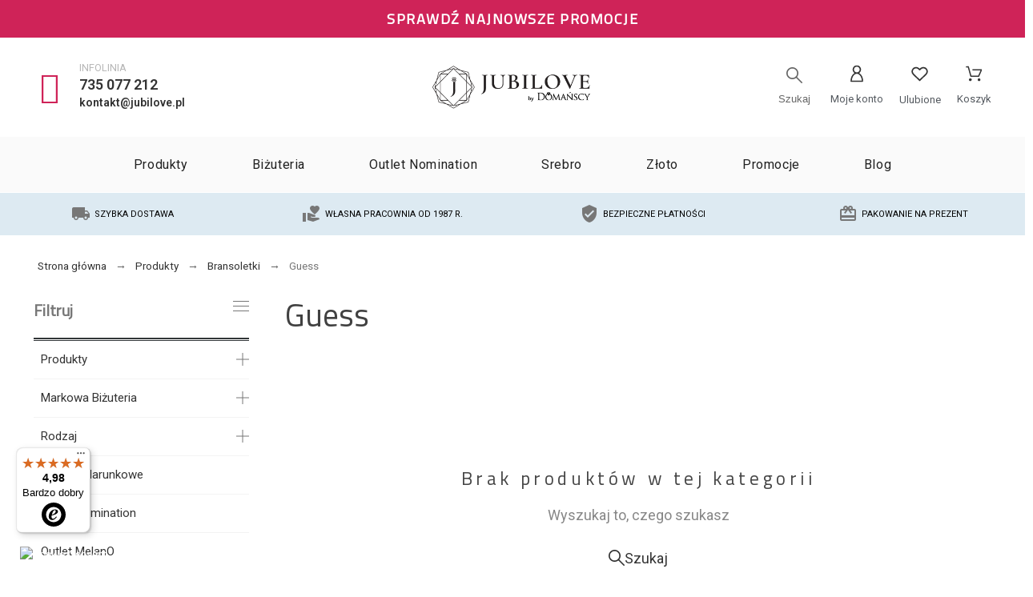

--- FILE ---
content_type: text/html; charset=utf-8
request_url: https://jubilove.pl/90-guess
body_size: 22811
content:
<!doctype html>
<html lang="pl-PL">

<head>
    
        

    <meta charset="utf-8">


    <title>Guess</title>
    
    <meta name="description" content="">
        <meta name="viewport" content="width=device-width, initial-scale=1">
    <meta name="application-name" content="Alysum Prestashop AMP Template">
            <meta name="application-version" content="20910117811">
        
    
    
        <script type="application/ld+json">
  {
    "@context": "https://schema.org",
    "@type": "Organization",
    "name" : "Jubilove",
    "url" : "https://jubilove.pl/",
          "logo": {
        "@type": "ImageObject",
        "url":"https://jubilove.pl/img/logo-1693488035.jpg"
      }
      }
</script>		<link rel="stylesheet" href="https://jubilove.pl/modules/seigicookie/views/css/cookieconsent.css?v=2.4.10" media="all">
		<link rel="stylesheet" href="https://fonts.googleapis.com/css?family=Archivo+Narrow:100,100italic,200,200italic,300,300italic,400,400italic,500,500italic,600,600italic,700,700italic,800,800italic,900,900italic%7CRoboto:100,100italic,200,200italic,300,300italic,400,400italic,500,500italic,600,600italic,700,700italic,800,800italic,900,900italic&amp;display=swap&amp;subset=latin-ext" media="all">
		<link rel="stylesheet" href="https://fonts.googleapis.com/css?family=Roboto+Slab:100,100italic,200,200italic,300,300italic,400,400italic,500,500italic,600,600italic,700,700italic,800,800italic,900,900italic&amp;display=swap&amp;subset=latin-ext" media="all">
		<link rel="stylesheet" href="https://jubilove.pl/themes/jubi/assets/cache/theme-8767d8886.css" media="all">
	
	


	<script>
			var ceFrontendConfig = {"environmentMode":{"edit":false,"wpPreview":false},"is_rtl":false,"breakpoints":{"xs":0,"sm":480,"md":768,"lg":1025,"xl":1440,"xxl":1600},"version":"2.5.0-in-stock","urls":{"assets":"\/modules\/creativeelements\/views\/"},"productQuickView":0,"settings":{"page":[],"general":{"elementor_global_image_lightbox":"1","elementor_enable_lightbox_in_editor":"yes"}},"post":{"id":"90040101","title":"Guess","excerpt":""}};
		</script>
        <link rel="preload" href="/modules/creativeelements/views/lib/ceicons/fonts/ceicons.woff2?t6ebnx"
            as="font" type="font/woff2" crossorigin>
                <link rel="preload" href="/modules/creativeelements/views/lib/font-awesome/fonts/fontawesome-webfont.woff2?v=4.7.0"
            as="font" type="font/woff2" crossorigin>
        

<script type="application/ld+json">
  {
    "@context": "https://schema.org",
    "@type": "WebPage",
    "isPartOf": {
      "@type": "WebSite",
      "url":  "https://jubilove.pl/",
      "name": "Jubilove"
    },
    "name": "Guess",
    "url":  "https://jubilove.pl/90-guess"
  }
</script>


  <script type="application/ld+json">
    {
      "@context": "https://schema.org",
      "@type": "BreadcrumbList",
      "itemListElement": [
                  {
            "@type": "ListItem",
            "position": 1,
            "name": "Strona główna",
            "item": "https://jubilove.pl/"
          },                  {
            "@type": "ListItem",
            "position": 2,
            "name": "Produkty",
            "item": "https://jubilove.pl/10-produkty"
          },                  {
            "@type": "ListItem",
            "position": 3,
            "name": "Bransoletki",
            "item": "https://jubilove.pl/12-bransoletki"
          },                  {
            "@type": "ListItem",
            "position": 4,
            "name": "Guess",
            "item": "https://jubilove.pl/90-guess"
          }              ]
    }
  </script>
    
    
  <script type="application/ld+json">
  {
    "@context": "https://schema.org",
    "@type": "ItemList",
    "itemListElement": [
        ]
  }
</script>

    
        
    
    
        <meta property="og:url" content="https://jubilove.pl/90-guess">
        <meta property="og:title" content="Guess">
        <meta property="og:locale" content="pl-PL">
        <meta property="og:site_name" content="Jubilove">
                    <meta property="og:type" content="website">
            <meta property="og:description" content="">
            <meta property="og:image" content="https://jubilove.pl/img/logo-1693488035.jpg">
                    
    
        <link rel="canonical" href="https://jubilove.pl/90-guess">
    
    
            



    <link rel="icon" type="image/vnd.microsoft.icon" href="https://jubilove.pl/img/favicon.ico?1693488035">
    <link rel="icon shortcut" type="image/x-icon" href="https://jubilove.pl/img/favicon.ico?1693488035">



    

    <link rel="preconnect" href="https://fonts.gstatic.com" crossorigin>
    <link rel="preload" href="https://fonts.googleapis.com/css?family=Roboto:400,700%7CTitillium+Web:400,500%7C&amp;subset=latin-ext&display=swap" as="style" onload="this.rel='stylesheet'">
    <noscript>
        <link rel="stylesheet" href="https://fonts.googleapis.com/css?family=Roboto:400,700%7CTitillium+Web:400,500%7C&amp;subset=latin-ext&display=swap">
    </noscript>





    <script>
    var SCCconfig = {"_meta":{"module":"Powered by SEIGI Cookie & Consent module https:\/\/seigi.eu\/","version":"2.4.10","generated":"2025-12-24 14:20:13"},"cmv2_cats":{"analytics_storage":"analytics","ad_storage":"targeting","ad_user_data":"targeting","ad_personalization":"targeting","functionality_storage":"necessary","personalization_storage":"person_site","security_storage":"necessary"},"cookie_name":"seigi_cookie","cookie_expiration":182,"cookie_allow_remove":true,"autoremove_before_consent":true,"remove_cookie_tables":false,"enable_interval":true,"cookie_save_dot_domain":true,"force_consent":false,"gui_options":{"consent_modal":{"layout":"cmbox","position":"bottom left","transition":"0"},"settings_modal":{"layout":"cmbox","position":"right","transition":"0"}},"languages":{"pl":{"consent_modal":{"title":"\ud83c\udf6a U\u017cywamy ciasteczek!","description":"Cze\u015b\u0107, ta strona u\u017cywa wymaganych ciasteczek aby zapewni\u0107 poprawne dzia\u0142anie i ciasteczka trackingowe aby lepiej zrozumie\u0107 co Cie interesuje. To drugie b\u0119dzie dopiero po zaakceptowaniu. <button type=\"button\" data-cc=\"c-settings\" class=\"cc-link\">Pozw\u00f3l mi wybra\u0107<\/button>","buttons":[{"text":"Akceptuj","role":"accept_all","class":"c-bn c-btn-cta"},{"text":"Ustawienia","role":"","class":"c-bn"}],"primary_btn":{"text":"Zaakceptuj wszystko","role":"accept_all"}},"settings_modal":{"title":"<img src=\"https:\/\/jubilove.pl\/img\/logo-1693488035.jpg\" alt=\"Logo\" loading=\"lazy\" style=\"margin-left: -4px; margin-bottom: -5px; height: 35px\">","save_settings_btn":"Zapisz ustawienia","accept_all_btn":"Zaakceptuj wszystko","accept_all_btn_class":"c-btn-cta","reject_all_btn_class":"","save_settings_btn_class":"","close_btn_label":"Close","cookie_table_headers":[{"col1":"Cookie"},{"col2":"URL"},{"col3":"Exp."},{"col4":"Info"}],"blocks":[{"title":"U\u017cywanie ciasteczek","description":"U\u017cywamy plik\u00f3w cookie, aby zapewni\u0107 podstawowe funkcje witryny i ulepszy\u0107 korzystanie z niej. Mo\u017cesz wybra\u0107 dla ka\u017cdej kategorii opcj\u0119 w\u0142\u0105czenia\/wy\u0142\u0105czenia w dowolnym momencie. Aby uzyska\u0107 wi\u0119cej informacji na temat plik\u00f3w cookie i innych wra\u017cliwych danych, przeczytaj pe\u0142n\u0105 <a href=\"#\" class=\"cc-link\">polityk\u0119 prywatno\u015bci<\/a>"},{"title":"Zgoda na przechowywanie niezb\u0119dnych ciasteczek","description":"Przez zaznaczenie tej opcji akceptujesz przechowywanie danych i ciasteczek niezb\u0119dnych do prawid\u0142owego funkcjonowania strony. Te pliki cookie s\u0105 wymagane do zapewnienia podstawowych funkcji, takich jak bezpiecze\u0144stwo, zarz\u0105dzanie sieci\u0105 oraz dost\u0119pno\u015b\u0107 strony. Nie s\u0105 one u\u017cywane do \u015bledzenia Twojej aktywno\u015bci na stronie i nie wymagaj\u0105 Twojej zgody zgodnie z obowi\u0105zuj\u0105cymi przepisami","toggle":{"value":"necessary","enabled":true,"readonly":true},"cookie_table":[{"col1":"Prestashop-","col2":"jubilove.pl","col3":"20d","col4":"To jest podstawowe ciasteczko Prestashop\/thirty bees, kt\u00f3re jest u\u017cywane do przechowywania informacji o twoim koszyku i stanie logowania.","is_regex":true},{"col1":"PHPSESSID","col2":"jubilove.pl","col3":"2y","col4":"Jest to ciasteczko sesyjne u\u017cywane przez PHP do utrzymywania stanu sesji u\u017cytkownika na stronach internetowych. Pozwala serwerowi na rozpoznawanie powracaj\u0105cych u\u017cytkownik\u00f3w i zapewnia ci\u0105g\u0142o\u015b\u0107 dzia\u0142a\u0144, takich jak utrzymanie zalogowania czy zawarto\u015bci koszyka zakupowego.","is_regex":true},{"col1":"seigi_cookie","col2":"jubilove.pl","col3":"365d","col4":"Plik cookie przechowuj\u0105cy informacje o Twoich zgodach","is_regex":true}]},{"title":"Wydajno\u015b\u0107 i analityka","description":"Zaznaczaj\u0105c t\u0119 opcj\u0119, wyra\u017casz zgod\u0119 na przechowywanie danych i ciasteczek s\u0142u\u017c\u0105cych do analizy Twoich zachowa\u0144 na naszej stronie. Pozwala to na zbieranie informacji o tym, jak korzystasz z naszej strony internetowej, w tym kt\u00f3re strony odwiedzasz najcz\u0119\u015bciej oraz jak poruszasz si\u0119 mi\u0119dzy sekcjami. Informacje te s\u0105 wykorzystywane do ulepszania strony i dostosowywania jej do potrzeb u\u017cytkownik\u00f3w","toggle":{"value":"analytics","enabled":false,"readonly":false},"cookie_table":[{"col1":"^_ga","col2":"google.com","col3":"2y","col4":"D\u0142ugoterminowy identyfikator u\u017cywany do identyfikacji unikalnych u\u017cytkownik\u00f3w","is_regex":true},{"col1":"_gid","col2":"google.com","col3":"1d","col4":"Kr\u00f3tkoterminowy identyfikator u\u017cywany do identyfikacji unikalnych u\u017cytkownik\u00f3w"},{"col1":"_fbc","col2":"facebook.com","col3":"2y","col4":"Przechowuje warto\u015b\u0107 parametru fbclid","is_regex":true},{"col1":"_fbp","col2":"facebook.com","col3":"90d","col4":"Unikalny identyfikator u\u017cytkownika","is_regex":true}]},{"title":"Personalizacja Reklam","description":"Ta opcja umo\u017cliwia przechowywanie plik\u00f3w cookie i danych w celu dostosowania reklam do Twoich zainteresowa\u0144, zar\u00f3wno na tej stronie, jak i poza ni\u0105. Umo\u017cliwia to zbieranie i analizowanie Twojego zachowania na stronie w celu dostarczania ukierunkowanych reklam, kt\u00f3re lepiej odpowiadaj\u0105 Twoim preferencjom oraz mierzenia skuteczno\u015bci tych reklam.","toggle":{"value":"targeting","enabled":false,"readonly":false},"cookie_table":[{"col1":"fr","col2":"facebook.com","col3":"90d","col4":"Facebook Remarketing","is_regex":true}]},{"title":"Personalizacja Strony","description":"Wybieraj\u0105c t\u0119 opcj\u0119, wyra\u017casz zgod\u0119 na u\u017cywanie plik\u00f3w cookie oraz danych do poprawy Twojego do\u015bwiadczenia na stronie poprzez personalizacj\u0119 tre\u015bci i funkcji na podstawie Twoich wzorc\u00f3w u\u017cytkowania i preferencji. Obejmuje to dostosowywanie uk\u0142ad\u00f3w, rekomendacje tre\u015bci oraz inne funkcjonalno\u015bci strony, aby nawigacja by\u0142a bardziej relewantna i anga\u017cuj\u0105ca.","toggle":{"value":"person_site","enabled":false,"readonly":false}},{"title":"Bezpiecze\u0144stwo","description":"Wybieraj\u0105c t\u0119 opcj\u0119, akceptujesz u\u017cywanie plik\u00f3w cookie i danych niezb\u0119dnych do zapewnienia bezpiecze\u0144stwa strony i ochrony przed dzia\u0142aniami oszuka\u0144czymi. Te pliki cookie pomagaj\u0105 w autentykacji u\u017cytkownik\u00f3w, zapobiegaj\u0105 nieautoryzowanemu dost\u0119powi do kont u\u017cytkownik\u00f3w i zapewniaj\u0105 integralno\u015b\u0107 strony.","toggle":{"value":"security","enabled":false,"readonly":false}}],"reject_all_btn":"Zaakceptuj wymagane"}}},"revision":2262130826};
    var ajax_gc = "https:\/\/jubilove.pl\/process-giftcards?ajax=1";
    var controller = "category";
    var dateOptions = {"noCalendar":false,"minDate":"today","dateFormat":"Y-m-d","monthSelectorType":"static","locale":"pl"};
    var giftType = false;
    var iqitfdc_from = 150;
    var pd_google_analitycs_controller = "category";
    var pdgoogleanalytycs4pro_ajax_link = "https:\/\/jubilove.pl\/module\/pdgoogleanalytycs4pro\/ajax";
    var pdgoogleanalytycs4pro_secure_key = "7cda168b00a0f3495c9c9ce06a58ce2d";
    var pkelements = {"controller":"https:\/\/jubilove.pl\/module\/pkelements\/actions","searchController":"https:\/\/jubilove.pl\/module\/pkelements\/search"};
    var pkextproduct = {"frontController":"https:\/\/jubilove.pl\/module\/pkextproduct\/actions","products":{"9425":{"sizeh":"1x","sizev":"1x","url":{"1":""},"text":{"1":""},"img":""},"9424":{"sizeh":"1x","sizev":"1x","url":{"1":""},"text":{"1":""},"img":""},"9423":{"sizeh":"1x","sizev":"1x","url":{"1":""},"text":{"1":""},"img":""},"9422":{"sizeh":"1x","sizev":"1x","url":{"1":""},"text":{"1":""},"img":""},"9473":{"sizeh":"1x","sizev":"1x","url":{"1":""},"text":{"1":""},"img":""},"9474":{"sizeh":"1x","sizev":"1x","url":{"1":""},"text":{"1":""},"img":""},"9475":{"sizeh":"1x","sizev":"1x","url":{"1":""},"text":{"1":""},"img":""},"9417":{"sizeh":"1x","sizev":"1x","url":{"1":""},"text":{"1":""},"img":""},"9415":{"sizeh":"1x","sizev":"1x","url":{"1":""},"text":{"1":""},"img":""},"9414":{"sizeh":"1x","sizev":"1x","url":{"1":""},"text":{"1":""},"img":""},"9413":{"sizeh":"1x","sizev":"1x","url":{"1":""},"text":{"1":""},"img":""},"9412":{"sizeh":"1x","sizev":"1x","url":{"1":""},"text":{"1":""},"img":""},"9410":{"sizeh":"1x","sizev":"1x","url":{"1":""},"text":{"1":""},"img":""},"9476":{"sizeh":"1x","sizev":"1x","url":{"1":""},"text":{"1":""},"img":""},"2202":{"sizeh":"1x","sizev":"1x","url":{"1":""},"text":{"1":""},"img":""},"9486":{"sizeh":"1x","sizev":"1x","url":{"1":""},"text":{"1":""},"img":""},"9485":{"sizeh":"1x","sizev":"1x","url":{"1":""},"text":{"1":""},"img":""},"9484":{"sizeh":"1x","sizev":"1x","url":{"1":""},"text":{"1":""},"img":""},"9481":{"sizeh":"1x","sizev":"1x","url":{"1":""},"text":{"1":""},"img":""},"9482":{"sizeh":"1x","sizev":"1x","url":{"1":""},"text":{"1":""},"img":""},"9480":{"sizeh":"1x","sizev":"1x","url":{"1":""},"text":{"1":""},"img":""},"9479":{"sizeh":"1x","sizev":"1x","url":{"1":""},"text":{"1":""},"img":""},"9478":{"sizeh":"1x","sizev":"1x","url":{"1":""},"text":{"1":""},"img":""},"9477":{"sizeh":"1x","sizev":"1x","url":{"1":""},"text":{"1":""},"img":""},"9408":{"sizeh":"1x","sizev":"1x","url":{"1":""},"text":{"1":""},"img":""},"9407":{"sizeh":"1x","sizev":"1x","url":{"1":""},"text":{"1":""},"img":""},"9406":{"sizeh":"1x","sizev":"1x","url":{"1":""},"text":{"1":""},"img":""},"9405":{"sizeh":"1x","sizev":"1x","url":{"1":""},"text":{"1":""},"img":""},"9404":{"sizeh":"1x","sizev":"1x","url":{"1":""},"text":{"1":""},"img":""},"9403":{"sizeh":"1x","sizev":"1x","url":{"1":""},"text":{"1":""},"img":""},"9402":{"sizeh":"1x","sizev":"1x","url":{"1":""},"text":{"1":""},"img":""},"9401":{"sizeh":"1x","sizev":"1x","url":{"1":""},"text":{"1":""},"img":""},"9400":{"sizeh":"1x","sizev":"1x","url":{"1":""},"text":{"1":""},"img":""},"9397":{"sizeh":"1x","sizev":"1x","url":{"1":""},"text":{"1":""},"img":""},"9396":{"sizeh":"1x","sizev":"1x","url":{"1":""},"text":{"1":""},"img":""},"9395":{"sizeh":"1x","sizev":"1x","url":{"1":""},"text":{"1":""},"img":""},"9394":{"sizeh":"1x","sizev":"1x","url":{"1":""},"text":{"1":""},"img":""},"9393":{"sizeh":"1x","sizev":"1x","url":{"1":""},"text":{"1":""},"img":""},"9392":{"sizeh":"1x","sizev":"1x","url":{"1":""},"text":{"1":""},"img":""},"9391":{"sizeh":"1x","sizev":"1x","url":{"1":""},"text":{"1":""},"img":""},"9390":{"sizeh":"1x","sizev":"1x","url":{"1":""},"text":{"1":""},"img":""},"9389":{"sizeh":"1x","sizev":"1x","url":{"1":""},"text":{"1":""},"img":""},"9388":{"sizeh":"1x","sizev":"1x","url":{"1":""},"text":{"1":""},"img":""},"9387":{"sizeh":"1x","sizev":"1x","url":{"1":""},"text":{"1":""},"img":""},"9386":{"sizeh":"1x","sizev":"1x","url":{"1":""},"text":{"1":""},"img":""},"9385":{"sizeh":"1x","sizev":"1x","url":{"1":""},"text":{"1":""},"img":""},"9384":{"sizeh":"1x","sizev":"1x","url":{"1":""},"text":{"1":""},"img":""},"9383":{"sizeh":"1x","sizev":"1x","url":{"1":""},"text":{"1":""},"img":""},"9382":{"sizeh":"1x","sizev":"1x","url":{"1":""},"text":{"1":""},"img":""},"9381":{"sizeh":"1x","sizev":"1x","url":{"1":""},"text":{"1":""},"img":""},"8571":{"sizeh":"1x","sizev":"1x","url":{"1":""},"text":{"1":""},"img":""},"9380":{"sizeh":"1x","sizev":"1x","url":{"1":""},"text":{"1":""},"img":""},"9379":{"sizeh":"1x","sizev":"1x","url":{"1":""},"text":{"1":""},"img":""},"9378":{"sizeh":"1x","sizev":"1x","url":{"1":""},"text":{"1":""},"img":""},"9377":{"sizeh":"1x","sizev":"1x","url":{"1":""},"text":{"1":""},"img":""},"9375":{"sizeh":"1x","sizev":"1x","url":{"1":""},"text":{"1":""},"img":""},"9374":{"sizeh":"1x","sizev":"1x","url":{"1":""},"text":{"1":""},"img":""},"9373":{"sizeh":"1x","sizev":"1x","url":{"1":""},"text":{"1":""},"img":""},"9372":{"sizeh":"1x","sizev":"1x","url":{"1":""},"text":{"1":""},"img":""},"9371":{"sizeh":"1x","sizev":"1x","url":{"1":""},"text":{"1":""},"img":""},"9370":{"sizeh":"1x","sizev":"1x","url":{"1":""},"text":{"1":""},"img":""},"9368":{"sizeh":"1x","sizev":"1x","url":{"1":""},"text":{"1":""},"img":""},"9366":{"sizeh":"1x","sizev":"1x","url":{"1":""},"text":{"1":""},"img":""},"9365":{"sizeh":"1x","sizev":"1x","url":{"1":""},"text":{"1":""},"img":""},"9364":{"sizeh":"1x","sizev":"1x","url":{"1":""},"text":{"1":""},"img":""},"9362":{"sizeh":"1x","sizev":"1x","url":{"1":""},"text":{"1":""},"img":""},"4002":{"sizeh":"1x","sizev":"1x","url":{"1":""},"text":{"1":""},"img":""},"9361":{"sizeh":"1x","sizev":"1x","url":{"1":""},"text":{"1":""},"img":""},"9360":{"sizeh":"1x","sizev":"1x","url":{"1":""},"text":{"1":""},"img":""},"9358":{"sizeh":"1x","sizev":"1x","url":{"1":""},"text":{"1":""},"img":""},"9357":{"sizeh":"1x","sizev":"1x","url":{"1":""},"text":{"1":""},"img":""},"9356":{"sizeh":"1x","sizev":"1x","url":{"1":""},"text":{"1":""},"img":""},"9355":{"sizeh":"1x","sizev":"1x","url":{"1":""},"text":{"1":""},"img":""},"9354":{"sizeh":"1x","sizev":"1x","url":{"1":""},"text":{"1":""},"img":""},"9353":{"sizeh":"1x","sizev":"1x","url":{"1":""},"text":{"1":""},"img":""},"9352":{"sizeh":"1x","sizev":"1x","url":{"1":""},"text":{"1":""},"img":""},"9351":{"sizeh":"1x","sizev":"1x","url":{"1":""},"text":{"1":""},"img":""},"9349":{"sizeh":"1x","sizev":"1x","url":{"1":""},"text":{"1":""},"img":""},"9348":{"sizeh":"1x","sizev":"1x","url":{"1":""},"text":{"1":""},"img":""},"9347":{"sizeh":"1x","sizev":"1x","url":{"1":""},"text":{"1":""},"img":""},"9346":{"sizeh":"1x","sizev":"1x","url":{"1":""},"text":{"1":""},"img":""},"9345":{"sizeh":"1x","sizev":"1x","url":{"1":""},"text":{"1":""},"img":""},"9472":{"sizeh":"1x","sizev":"1x","url":{"1":""},"text":{"1":""},"img":""},"9344":{"sizeh":"1x","sizev":"1x","url":{"1":""},"text":{"1":""},"img":""},"9343":{"sizeh":"1x","sizev":"1x","url":{"1":""},"text":{"1":""},"img":""},"9341":{"sizeh":"1x","sizev":"1x","url":{"1":""},"text":{"1":""},"img":""},"9340":{"sizeh":"1x","sizev":"1x","url":{"1":""},"text":{"1":""},"img":""},"9339":{"sizeh":"1x","sizev":"1x","url":{"1":""},"text":{"1":""},"img":""},"9338":{"sizeh":"1x","sizev":"1x","url":{"1":""},"text":{"1":""},"img":""},"9337":{"sizeh":"1x","sizev":"1x","url":{"1":""},"text":{"1":""},"img":""},"9336":{"sizeh":"1x","sizev":"1x","url":{"1":""},"text":{"1":""},"img":""},"9335":{"sizeh":"1x","sizev":"1x","url":{"1":""},"text":{"1":""},"img":""},"9334":{"sizeh":"1x","sizev":"1x","url":{"1":""},"text":{"1":""},"img":""},"9333":{"sizeh":"1x","sizev":"1x","url":{"1":""},"text":{"1":""},"img":""},"9332":{"sizeh":"1x","sizev":"1x","url":{"1":""},"text":{"1":""},"img":""},"9331":{"sizeh":"1x","sizev":"1x","url":{"1":""},"text":{"1":""},"img":""},"9330":{"sizeh":"1x","sizev":"1x","url":{"1":""},"text":{"1":""},"img":""},"9328":{"sizeh":"1x","sizev":"1x","url":{"1":""},"text":{"1":""},"img":""},"9327":{"sizeh":"1x","sizev":"1x","url":{"1":""},"text":{"1":""},"img":""},"9326":{"sizeh":"1x","sizev":"1x","url":{"1":""},"text":{"1":""},"img":""},"9324":{"sizeh":"1x","sizev":"1x","url":{"1":""},"text":{"1":""},"img":""},"9323":{"sizeh":"1x","sizev":"1x","url":{"1":""},"text":{"1":""},"img":""},"9321":{"sizeh":"1x","sizev":"1x","url":{"1":""},"text":{"1":""},"img":""},"9320":{"sizeh":"1x","sizev":"1x","url":{"1":""},"text":{"1":""},"img":""},"9319":{"sizeh":"1x","sizev":"1x","url":{"1":""},"text":{"1":""},"img":""},"9318":{"sizeh":"1x","sizev":"1x","url":{"1":""},"text":{"1":""},"img":""},"9317":{"sizeh":"1x","sizev":"1x","url":{"1":""},"text":{"1":""},"img":""},"9316":{"sizeh":"1x","sizev":"1x","url":{"1":""},"text":{"1":""},"img":""},"9315":{"sizeh":"1x","sizev":"1x","url":{"1":""},"text":{"1":""},"img":""},"9314":{"sizeh":"1x","sizev":"1x","url":{"1":""},"text":{"1":""},"img":""},"9313":{"sizeh":"1x","sizev":"1x","url":{"1":""},"text":{"1":""},"img":""},"9312":{"sizeh":"1x","sizev":"1x","url":{"1":""},"text":{"1":""},"img":""},"9311":{"sizeh":"1x","sizev":"1x","url":{"1":""},"text":{"1":""},"img":""},"9310":{"sizeh":"1x","sizev":"1x","url":{"1":""},"text":{"1":""},"img":""},"9309":{"sizeh":"1x","sizev":"1x","url":{"1":""},"text":{"1":""},"img":""},"9308":{"sizeh":"1x","sizev":"1x","url":{"1":""},"text":{"1":""},"img":""},"9307":{"sizeh":"1x","sizev":"1x","url":{"1":""},"text":{"1":""},"img":""},"9306":{"sizeh":"1x","sizev":"1x","url":{"1":""},"text":{"1":""},"img":""},"9305":{"sizeh":"1x","sizev":"1x","url":{"1":""},"text":{"1":""},"img":""},"9304":{"sizeh":"1x","sizev":"1x","url":{"1":""},"text":{"1":""},"img":""},"9303":{"sizeh":"1x","sizev":"1x","url":{"1":""},"text":{"1":""},"img":""},"9301":{"sizeh":"1x","sizev":"1x","url":{"1":""},"text":{"1":""},"img":""},"9300":{"sizeh":"1x","sizev":"1x","url":{"1":""},"text":{"1":""},"img":""},"9299":{"sizeh":"1x","sizev":"1x","url":{"1":""},"text":{"1":""},"img":""},"9298":{"sizeh":"1x","sizev":"1x","url":{"1":""},"text":{"1":""},"img":""},"9297":{"sizeh":"1x","sizev":"1x","url":{"1":""},"text":{"1":""},"img":""},"9296":{"sizeh":"1x","sizev":"1x","url":{"1":""},"text":{"1":""},"img":""},"9295":{"sizeh":"1x","sizev":"1x","url":{"1":""},"text":{"1":""},"img":""},"9294":{"sizeh":"1x","sizev":"1x","url":{"1":""},"text":{"1":""},"img":""},"9293":{"sizeh":"1x","sizev":"1x","url":{"1":""},"text":{"1":""},"img":""},"9292":{"sizeh":"1x","sizev":"1x","url":{"1":""},"text":{"1":""},"img":""},"9290":{"sizeh":"1x","sizev":"1x","url":{"1":""},"text":{"1":""},"img":""},"9289":{"sizeh":"1x","sizev":"1x","url":{"1":""},"text":{"1":""},"img":""},"9288":{"sizeh":"1x","sizev":"1x","url":{"1":""},"text":{"1":""},"img":""},"9287":{"sizeh":"1x","sizev":"1x","url":{"1":""},"text":{"1":""},"img":""},"9286":{"sizeh":"1x","sizev":"1x","url":{"1":""},"text":{"1":""},"img":""},"9285":{"sizeh":"1x","sizev":"1x","url":{"1":""},"text":{"1":""},"img":""},"9283":{"sizeh":"1x","sizev":"1x","url":{"1":""},"text":{"1":""},"img":""},"9282":{"sizeh":"1x","sizev":"1x","url":{"1":""},"text":{"1":""},"img":""},"9281":{"sizeh":"1x","sizev":"1x","url":{"1":""},"text":{"1":""},"img":""},"9280":{"sizeh":"1x","sizev":"1x","url":{"1":""},"text":{"1":""},"img":""},"9279":{"sizeh":"1x","sizev":"1x","url":{"1":""},"text":{"1":""},"img":""},"9278":{"sizeh":"1x","sizev":"1x","url":{"1":""},"text":{"1":""},"img":""},"9277":{"sizeh":"1x","sizev":"1x","url":{"1":""},"text":{"1":""},"img":""},"9276":{"sizeh":"1x","sizev":"1x","url":{"1":""},"text":{"1":""},"img":""},"9275":{"sizeh":"1x","sizev":"1x","url":{"1":""},"text":{"1":""},"img":""},"9274":{"sizeh":"1x","sizev":"1x","url":{"1":""},"text":{"1":""},"img":""},"9273":{"sizeh":"1x","sizev":"1x","url":{"1":""},"text":{"1":""},"img":""},"9272":{"sizeh":"1x","sizev":"1x","url":{"1":""},"text":{"1":""},"img":""},"9271":{"sizeh":"1x","sizev":"1x","url":{"1":""},"text":{"1":""},"img":""},"9270":{"sizeh":"1x","sizev":"1x","url":{"1":""},"text":{"1":""},"img":""},"9269":{"sizeh":"1x","sizev":"1x","url":{"1":""},"text":{"1":""},"img":""},"9268":{"sizeh":"1x","sizev":"1x","url":{"1":""},"text":{"1":""},"img":""},"9257":{"sizeh":"1x","sizev":"1x","url":{"1":""},"text":{"1":""},"img":""},"9256":{"sizeh":"1x","sizev":"1x","url":{"1":""},"text":{"1":""},"img":""},"9255":{"sizeh":"1x","sizev":"1x","url":{"1":""},"text":{"1":""},"img":""},"8618":{"sizeh":"1x","sizev":"1x","url":{"1":""},"text":{"1":""},"img":""},"8625":{"sizeh":"1x","sizev":"1x","url":{"1":""},"text":{"1":""},"img":""},"983":{"sizeh":"1x","sizev":"1x","url":{"1":""},"text":{"1":""},"img":""},"3266":{"sizeh":"1x","sizev":"1x","url":{"1":""},"text":{"1":""},"img":""},"8630":{"sizeh":"1x","sizev":"1x","url":{"1":""},"text":{"1":""},"img":""},"8632":{"sizeh":"1x","sizev":"1x","url":{"1":""},"text":{"1":""},"img":""}},"config":{"rootId":"#js-product-list","miniature":".js-product-miniature","parentMiniature":".product","method":"js","allowedPages":{"category":0,"manufacturer":1,"best-sales":2,"new-products":3,"prices-drop":4,"search":5,"supplier":6}}};
    var pkfacebook = {"general_appid":"","general_pageid":"","chat_state":"","chat_color":"#3193FF","facebook_position":"bottomright","chat_delay":"5","chat_simple":"1","chat_simple_link":"https:\/\/m.me\/promokit.eu","comments_state":"","comments_tab":"1","comments_width":"100%","comments_number":"10","comments_admins":"","login_state":"1","login_redirect":"authentication_page","login_parent":".forgot-password","whatsapp_state":"","whatsapp_type":"personal","whatsapp_position":"bottomleft","whatsapp_group":"","whatsapp_number":"","product_page_url":"https:\/\/jubilove.pl\/90-guess","login_destination":"https:\/\/jubilove.pl\/moje-konto","phrases":{"login":"Log in"}};
    var pkfavorites = {"add":"https:\/\/jubilove.pl\/module\/pkfavorites\/actions?process=add","remove":"https:\/\/jubilove.pl\/module\/pkfavorites\/actions?process=remove","phrases":{"title":"ulubione","add":"Dodaj do ulubionych","remove":"Usu\u0144 z ulubionych","added":"Product dodany do <a href=\"https:\/\/jubilove.pl\/favorites\">favorites<\/a>","removed":"Produkt usuni\u0119ty z <a href=\"https:\/\/jubilove.pl\/favorites\">favorites<\/a>"}};
    var pktheme = {"presets_preset":"jewelry","gs_admin_link":true,"gs_totop":false,"gs_cookie_message":false,"gs_cookie_pages":0,"gs_cookie_link":"https:\/\/www.cookielaw.org\/the-cookie-law\/","gs_popup_search":true,"gs_latin_ext":true,"gs_cyrillic":false,"header_builder":"jewelry-header","header_builder_mobile":"mobile-header","header_sticky":true,"header_sticky_class":"header-sticky","footer_builder":"oldstyle-footer","hp_builder":"homepage","cp_builder_layout":0,"cp_page_width":"fixed","cp_listing_view":true,"cp_view_switcher":false,"cp_cols_switcher":false,"cp_perpage":true,"cp_category_preview":false,"cp_subcategories":false,"cp_category_description":true,"cp_collapse_filter":false,"cp_items_width":{"grid-template-columns":250},"cp_item_gap":{"grid-column-gap":40},"pp_builder_layout":0,"pp_share":false,"pp_countdown":true,"pp_innnerzoom":true,"pp_updownbuttons":false,"pp_builder_thumbs":true,"pp_product_tabs":true,"pp_details_tab":"1","pp_description_tab":true,"pp_vertical_tabs":true,"pp_viewed_products":true,"pp_category_products":true,"pp_crosselling":true,"pp_accessories":true,"cont_layout":0,"cont_show_map":false,"cont_map_zoom_level":"10","cont_map_custom_style":false,"cont_longitude":"-0.4932303","cont_latitude":"39.4240166","cont_map_provider":"google","cont_leaflet_api_key":"","cont_google_api_key":null,"cont_address_block":false,"cont_email_block":true,"cont_phones_block":true,"cont_service_block":true,"pm_details_layout_type":0,"pm_details_layout":"pm_details_layout4","pm_qw_button":false,"pm_atc_button":true,"pm_colors":false,"pm_labels":true,"pm_countdown":false,"pm_hover_image":true,"pm_hover_image_number":"2","pm_filter_image":false,"pm_title":true,"pm_image_type":"home_default","pm_title_multiline":true,"pm_brand":false,"pm_desc":false,"pm_price":true,"pm_stars":false,"pm_attr":0,"pm_feature":-1,"sharing_facebook":true,"sharing_twitter":true,"sharing_pinterest":true,"sharing_email":true,"sharing_whatsapp":true,"sharing_telegram":false,"sharing_tumblr":false,"sharing_linkedin":false,"sharing_reddit":false,"mt_countdown":false,"mt_date_until":"2023-01-01","mt_notify":false,"breakpoints":{"mobile":768,"tablet":1024,"laptop":1280}};
    var prestashop = {"cart":{"products":[],"totals":{"total":{"type":"total","label":"Razem","amount":0,"value":"0,00\u00a0z\u0142"},"total_including_tax":{"type":"total","label":"Suma (brutto)","amount":0,"value":"0,00\u00a0z\u0142"},"total_excluding_tax":{"type":"total","label":"Suma (netto)","amount":0,"value":"0,00\u00a0z\u0142"}},"subtotals":{"products":{"type":"products","label":"Suma cz\u0119\u015bciowa","amount":0,"value":"0,00\u00a0z\u0142"},"discounts":null,"shipping":{"type":"shipping","label":"Wysy\u0142ka","amount":0,"value":""},"tax":null},"products_count":0,"summary_string":"0 sztuk","vouchers":{"allowed":1,"added":[]},"discounts":[],"minimalPurchase":0,"minimalPurchaseRequired":""},"currency":{"id":1,"name":"Z\u0142oty polski","iso_code":"PLN","iso_code_num":"985","sign":"z\u0142"},"customer":{"lastname":null,"firstname":null,"email":null,"birthday":null,"newsletter":null,"newsletter_date_add":null,"optin":null,"website":null,"company":null,"siret":null,"ape":null,"is_logged":false,"gender":{"type":null,"name":null},"addresses":[]},"language":{"name":"Polski (Polish)","iso_code":"pl","locale":"pl-PL","language_code":"pl","is_rtl":"0","date_format_lite":"Y-m-d","date_format_full":"Y-m-d H:i:s","id":1},"page":{"title":"","canonical":"https:\/\/jubilove.pl\/90-guess","meta":{"title":"Guess","description":"","keywords":"","robots":"index"},"page_name":"category","body_classes":{"lang-pl":true,"lang-rtl":false,"country-PL":true,"currency-PLN":true,"layout-left-column":true,"page-category":true,"tax-display-enabled":true,"category-id-90":true,"category-Guess":true,"category-id-parent-12":true,"category-depth-level-4":true},"admin_notifications":[]},"shop":{"name":"Jubilove","logo":"https:\/\/jubilove.pl\/img\/logo-1693488035.jpg","stores_icon":"https:\/\/jubilove.pl\/img\/logo_stores.png","favicon":"https:\/\/jubilove.pl\/img\/favicon.ico"},"urls":{"base_url":"https:\/\/jubilove.pl\/","current_url":"https:\/\/jubilove.pl\/90-guess","shop_domain_url":"https:\/\/jubilove.pl","img_ps_url":"https:\/\/jubilove.pl\/img\/","img_cat_url":"https:\/\/jubilove.pl\/img\/c\/","img_lang_url":"https:\/\/jubilove.pl\/img\/l\/","img_prod_url":"https:\/\/jubilove.pl\/img\/p\/","img_manu_url":"https:\/\/jubilove.pl\/img\/m\/","img_sup_url":"https:\/\/jubilove.pl\/img\/su\/","img_ship_url":"https:\/\/jubilove.pl\/img\/s\/","img_store_url":"https:\/\/jubilove.pl\/img\/st\/","img_col_url":"https:\/\/jubilove.pl\/img\/co\/","img_url":"https:\/\/jubilove.pl\/themes\/jubi\/assets\/img\/","css_url":"https:\/\/jubilove.pl\/themes\/jubi\/assets\/css\/","js_url":"https:\/\/jubilove.pl\/themes\/jubi\/assets\/js\/","pic_url":"https:\/\/jubilove.pl\/upload\/","pages":{"address":"https:\/\/jubilove.pl\/adres","addresses":"https:\/\/jubilove.pl\/adresy","authentication":"https:\/\/jubilove.pl\/logowanie","cart":"https:\/\/jubilove.pl\/koszyk","category":"https:\/\/jubilove.pl\/index.php?controller=category","cms":"https:\/\/jubilove.pl\/index.php?controller=cms","contact":"https:\/\/jubilove.pl\/kontakt","discount":"https:\/\/jubilove.pl\/rabaty","guest_tracking":"https:\/\/jubilove.pl\/sledzenie-zamowien-gosci","history":"https:\/\/jubilove.pl\/historia-zamowien","identity":"https:\/\/jubilove.pl\/dane-osobiste","index":"https:\/\/jubilove.pl\/","my_account":"https:\/\/jubilove.pl\/moje-konto","order_confirmation":"https:\/\/jubilove.pl\/potwierdzenie-zamowienia","order_detail":"https:\/\/jubilove.pl\/index.php?controller=order-detail","order_follow":"https:\/\/jubilove.pl\/sledzenie-zamowienia","order":"https:\/\/jubilove.pl\/zam\u00f3wienie","order_return":"https:\/\/jubilove.pl\/index.php?controller=order-return","order_slip":"https:\/\/jubilove.pl\/potwierdzenie-zwrotu","pagenotfound":"https:\/\/jubilove.pl\/nie-znaleziono-strony","password":"https:\/\/jubilove.pl\/odzyskiwanie-hasla","pdf_invoice":"https:\/\/jubilove.pl\/index.php?controller=pdf-invoice","pdf_order_return":"https:\/\/jubilove.pl\/index.php?controller=pdf-order-return","pdf_order_slip":"https:\/\/jubilove.pl\/index.php?controller=pdf-order-slip","prices_drop":"https:\/\/jubilove.pl\/promocje","product":"https:\/\/jubilove.pl\/index.php?controller=product","search":"https:\/\/jubilove.pl\/szukaj","sitemap":"https:\/\/jubilove.pl\/Mapa strony","stores":"https:\/\/jubilove.pl\/nasze-sklepy","supplier":"https:\/\/jubilove.pl\/dostawcy","register":"https:\/\/jubilove.pl\/logowanie?create_account=1","order_login":"https:\/\/jubilove.pl\/zam\u00f3wienie?login=1"},"alternative_langs":[],"theme_assets":"\/themes\/jubi\/assets\/","actions":{"logout":"https:\/\/jubilove.pl\/?mylogout="},"no_picture_image":{"bySize":{"cart_default":{"url":"https:\/\/jubilove.pl\/img\/p\/pl-default-cart_default.webp","width":125,"height":125},"small_default":{"url":"https:\/\/jubilove.pl\/img\/p\/pl-default-small_default.webp","width":150,"height":150},"medium_configurator":{"url":"https:\/\/jubilove.pl\/img\/p\/pl-default-medium_configurator.webp","width":331,"height":90},"medium_default":{"url":"https:\/\/jubilove.pl\/img\/p\/pl-default-medium_default.webp","width":380,"height":272},"home_default":{"url":"https:\/\/jubilove.pl\/img\/p\/pl-default-home_default.webp","width":500,"height":450},"large_default":{"url":"https:\/\/jubilove.pl\/img\/p\/pl-default-large_default.webp","width":700,"height":700}},"small":{"url":"https:\/\/jubilove.pl\/img\/p\/pl-default-cart_default.webp","width":125,"height":125},"medium":{"url":"https:\/\/jubilove.pl\/img\/p\/pl-default-medium_default.webp","width":380,"height":272},"large":{"url":"https:\/\/jubilove.pl\/img\/p\/pl-default-large_default.webp","width":700,"height":700},"legend":""},"loyaltyeditpoints_ajax_controller":"https:\/\/jubilove.pl\/module\/loyaltyeditpoints\/ajax"},"configuration":{"display_taxes_label":true,"display_prices_tax_incl":true,"is_catalog":false,"show_prices":true,"opt_in":{"partner":false},"quantity_discount":{"type":"discount","label":"Rabat Jednostkowy"},"voucher_enabled":1,"return_enabled":0},"field_required":[],"breadcrumb":{"links":[{"title":"Strona g\u0142\u00f3wna","url":"https:\/\/jubilove.pl\/"},{"title":"Produkty","url":"https:\/\/jubilove.pl\/10-produkty"},{"title":"Bransoletki","url":"https:\/\/jubilove.pl\/12-bransoletki"},{"title":"Guess","url":"https:\/\/jubilove.pl\/90-guess"}],"count":4},"link":{"protocol_link":"https:\/\/","protocol_content":"https:\/\/","change_extension":"1"},"time":1766585495,"static_token":"211b391aa8118b56c118bd269d851a9f","token":"06ac52cad93de7ef0b2bff03222fbbb8","debug":false};
    var preview_label = "Podgl\u0105d szablonu";
    var psemailsubscription_subscription = "https:\/\/jubilove.pl\/module\/ps_emailsubscription\/subscription";
    var psr_icon_color = "#000000";
    var required_label = "jest wymagane";
    var select_template_label = "Wybierz szablon";
    var template_vars = {"{value}":"XXX","{shop_logo}":"","{gift_image}":"","{vcode}":"XXXXX-XXXXX","{giftcard_name}":"","{expire_date}":"X dni","{shop_name}":"Jubilove","{shop_url}":"https:\/\/jubilove.pl\/","{sender}":"Twoje imi\u0119","{rec_name}":"","{message}":"","{quantity}":1};
    var trustedshopseasyintegration_css = "https:\/\/jubilove.pl\/modules\/trustedshopseasyintegration\/views\/css\/front\/front.2.0.1.css";
  </script>



    
<style>
    a.st_paa_pro{height:100px;}
</style>
<!-- START - Google Remarketing + Dynamic - remarketing Code -->

<script type="text/javascript" data-keepinline="true" async src="https://www.googletagmanager.com/gtag/js?id=AW-622477589"></script>
<script type="text/javascript" data-keepinline="true">
    window.dataLayer = window.dataLayer || [];

    function gtag(){dataLayer.push(arguments);}
    gtag('js', new Date());
    
            
    gtag('config', 'AW-622477589');
    gtag('event', 'page_view', {
        'send_to': 'AW-622477589',
                ecomm_pagetype: 'category',
                ecomm_category: 'Guess'                
    });
    
        
</script>

<!-- END - Google Remarketing + Dynamic - remarketing Code -->
<script type="text/javascript" data-keepinline="true" >
 // SEIGI Cookie & Consent Custom Consent 
 window.dataLayer = window.dataLayer || []; function gtag() { window.dataLayer.push(arguments); } gtag('consent','default', {"ad_storage":"granted","analytics_storage":"granted","functionality_storage":"granted","personalization_storage":"granted","security_storage":"granted","ad_personalization":"granted","ad_user_data":"granted"}); gtag('set', 'allow_ad_personalization_signals', false); /* */ function executeSeigiCookiegtag (event){ gtag('consent', 'update', {  'analytics_storage': event.detail.cookie.categories.includes(SCCconfig.cmv2_cats.analytics_storage) ? 'granted' : 'denied',  'ad_storage': event.detail.cookie.categories.includes(SCCconfig.cmv2_cats.ad_storage) ? 'granted' : 'denied',  'ad_user_data': event.detail.cookie.categories.includes(SCCconfig.cmv2_cats.ad_user_data) ? 'granted' : 'denied',  'ad_personalization': event.detail.cookie.categories.includes(SCCconfig.cmv2_cats.ad_personalization) ? 'granted' : 'denied',  'functionality_storage': event.detail.cookie.categories.includes(SCCconfig.cmv2_cats.functionality_storage) ? 'granted' : 'denied',  'personalization_storage': event.detail.cookie.categories.includes(SCCconfig.cmv2_cats.personalization_storage) ? 'granted' : 'denied',  'security_storage': event.detail.cookie.categories.includes(SCCconfig.cmv2_cats.security_storage) ? 'granted' : 'denied', }); gtag('set', 'ads_data_redaction', event.detail.cookie.categories.includes('analytics')); gtag('set', 'allow_ad_personalization_signals', event.detail.cookie.categories.includes('targeting')); } document.addEventListener('SeigiCookieEventOnLoadAccepted', executeSeigiCookiegtag); document.addEventListener('SeigiCookieEventOnChange', executeSeigiCookiegtag);</script><style>
:root {
  --scc-popup-width: 24.2em;
  --scc-color: #2d4156;
  --scc-color-hov: #1d2e38;
  --scc-b1-order: 1;
  --scc-b2-order: 2;
  --scc-b3-order: 3;
} 
</style><!-- START > PD Google Analytycs 4.0 Module -->
<script async data-keepinline="true" src="https://www.googletagmanager.com/gtag/js?id=162459882"></script>


<script>
	window.dataLayer = window.dataLayer || [];
	function gtag(){dataLayer.push(arguments);}
	gtag('js', new Date());

	gtag('config', '162459882', {
		'send_page_view': true,
		'allow_enhanced_conversions': true});
	gtag('config', 'GTM-K7B2X3RN', {
		'send_page_view': true,
		'allow_enhanced_conversions': true});
 	gtag('set', {'currency': "PLN"});
	gtag('set', {'country': "PL"});
	
 	</script>
<!-- END > PD Google Analytycs 4.0 Module -->
<?php
/**
 * NOTICE OF LICENSE
 *
 * Smartsupp live chat - official plugin. Smartsupp is free live chat with visitor recording. 
 * The plugin enables you to create a free account or sign in with existing one. Pre-integrated 
 * customer info with WooCommerce (you will see names and emails of signed in webshop visitors).
 * Optional API for advanced chat box modifications.
 *
 * You must not modify, adapt or create derivative works of this source code
 *
 *  @author    Smartsupp
 *  @copyright 2021 Smartsupp.com
 *  @license   GPL-2.0+
**/ 
?>

<script type="text/javascript">
                var _smartsupp = _smartsupp || {};
                _smartsupp.key = 'd31665d00cc632db21535f01995124954989803f';
_smartsupp.cookieDomain = '.jubilove.pl';
_smartsupp.sitePlatform = 'Prestashop 1.7.8.11';
window.smartsupp||(function(d) {
        var s,c,o=smartsupp=function(){ o._.push(arguments)};o._=[];
                s=d.getElementsByTagName('script')[0];c=d.createElement('script');
                c.type='text/javascript';c.charset='utf-8';c.async=true;
                c.src='//www.smartsuppchat.com/loader.js';s.parentNode.insertBefore(c,s);
            })(document);
                </script>



    <!-- Hotjar Tracking Code for https://jubilove.pl -->
    

    <script>
    !function(f,b,e,v,n,t,s)
    {if(f.fbq)return;n=f.fbq=function(){n.callMethod?
    n.callMethod.apply(n,arguments):n.queue.push(arguments)};
    if(!f._fbq)f._fbq=n;n.push=n;n.loaded=!0;n.version='2.0';
    n.queue=[];t=b.createElement(e);t.async=!0;
    t.src=v;s=b.getElementsByTagName(e)[0];
    s.parentNode.insertBefore(t,s)}(window, document,'script',
    'https://connect.facebook.net/en_US/fbevents.js');
    fbq('init', '1305556421164612');
    fbq('track', 'PageView');
    </script>
    <noscript><img height="1" width="1" style="display:none"
    src="https://www.facebook.com/tr?id=1305556421164612&ev=PageView&noscript=1"
    /></noscript>

     <!-- Google Tag Manager -->
    <script>(function(w,d,s,l,i){w[l]=w[l]||[];w[l].push({'gtm.start': new Date().getTime(),event:'gtm.js'});var f=d.getElementsByTagName(s)[0], j=d.createElement(s),dl=l!='dataLayer'?'&l='+l:'';j.async=true;j.src= 'https://www.googletagmanager.com/gtm.js?id='+i+dl;f.parentNode.insertBefore(j,f); })(window,document,'script','dataLayer','GTM-K7B2X3RN');</script>
    <!-- End Google Tag Manager -->
    



    
</head>

<body id="category" class="lang-pl country-pl currency-pln layout-left-column page-category tax-display-enabled category-id-90 category-guess category-id-parent-12 category-depth-level-4 pm-details-layout4 category-page-width-fixed hide-updownbuttons gs-popup-search pp-vertical-tabs elementor-page elementor-page-90040101">

    
        <!-- PD Google Analytycs 4 Pro - EVENTS CODE FOOTER -->
<script type="text/javascript" >

	
		console.log('Fired up event GA4: view_item_list > Category products list page');
		gtag('event', 'view_item_list', {
			items: [
							],
			item_list_name: 'category',
			item_list_id: 'category'
		});

	
	
	
</script>
<!-- PD Google Analytycs 4 Pro - EVENTS CODE FOOTER -->

    

    
        
            








<header id="header">
    
        <template id="mobile-header-template">
                            <div data-elementor-type="page" data-elementor-id="43010000" class="elementor elementor-43010000 elementor-bc-flex-widget" data-elementor-settings="[]">
            <div class="elementor-inner">
                <div class="elementor-section-wrap">
                            <section class="elementor-element elementor-element-3a69bcd1 elementor-section-full_width elementor-section-height-default elementor-section-height-default elementor-section elementor-top-section" data-id="3a69bcd1" data-element_type="section">
                            <div class="elementor-container elementor-column-gap-default">
                <div class="elementor-row">
                <div class="elementor-element elementor-element-7fccc040 elementor-hidden-desktop elementor-column elementor-col-33 elementor-top-column" data-id="7fccc040" data-element_type="column">
            <div class="elementor-column-wrap elementor-element-populated">
                <div class="elementor-widget-wrap">
                <div class="elementor-element elementor-element-448e49a6 elementor-widget elementor-widget-pklogo" data-id="448e49a6" data-element_type="widget" data-widget_type="pklogo.default">
                <div class="elementor-widget-container">
        <div class="header_logo h-100 w-100">
        <div class="logo-link-wrap">
        <a class="header_logo_img dib" href="https://jubilove.pl/" title="Jubilove">
        <img class="logo" src="/img/cms/domancy_logo.png" alt="Jubilove" width="160" height="" style="min-width:160px;width:160px;height:px;">
    </a>
  </div></div>        </div>
                </div>
                        </div>
            </div>
        </div>
                <div class="elementor-element elementor-element-66bb81db elementor-column elementor-col-66 elementor-top-column" data-id="66bb81db" data-element_type="column">
            <div class="elementor-column-wrap elementor-element-populated">
                <div class="elementor-widget-wrap">
                <div class="elementor-element elementor-element-19205844 elementor-widget__width-auto elementor%s-align-flex-start elementor%s-align-flex-start elementor-widget elementor-widget-pksearch" data-id="19205844" data-element_type="widget" data-widget_type="pksearch.default">
                <div class="elementor-widget-container">
        <div class="pk-ce-widget-wrapper"><div class="pk-ce-widget view_grid">







    
<div class="pk-search-widget flex-container categories-outside" data-show_input=0 data-items_limit=5 data-order_by=position data-order_way=desc data-button_action=open_sidebar data-minlength=3>
    <form 
        method="get"
        action="https://jubilove.pl/module/pkelements/search" 
        data-original-action="https://jubilove.pl/szukaj" 
        class="relative">
        <fieldset class="flex-container align-items-center">
            <legend>Szukaj</legend>
            
            <div class="relative inner-search-button flex-container">
            
    <input 
        type="search" 
        name="s" 
        value="" 
        class="search-popup" 
        placeholder="Szukaj..." 
        aria-label="Szukaj" 
         aria-hidden="true" >

            
            <button class="flex-container justify-content-center align-items-center" aria-label="Szukaj"
             data-pktabname="el-search"
            data-pktabgroup="el-search" data-pktype="sidebar" >
            <svg class="svgic svg-loader in_progress">
                <use href="/themes/jubi/assets/img/lib.svg#loading"></use>
            </svg>
            <svg class="svgic svg-search">
                <use href="/themes/jubi/assets/img/lib.svg#search"></use>
            </svg>
                    </button>
    
        </div>
    
            
    
                    </fieldset>
    </form>
</div></div></div>        </div>
                </div>
                <div class="elementor-element elementor-element-6cd35ccd elementor-widget__width-auto elementor-widget elementor-widget-pkmyaccount" data-id="6cd35ccd" data-element_type="widget" data-widget_type="pkmyaccount.default">
                <div class="elementor-widget-container">
        <div class="pk-ce-widget-wrapper"><div class="pk-ce-widget view_grid">    




<div class="myaccount-select user-select relative dib pk-position-left">
    <div class="pk-myaccount">
                                        
<div class="current-item cp smooth02 flex-container icon-element justify-content-center align-items-center" data-pktabname="el-myaccount" data-pktabgroup="el-myaccount" data-pktype="sidebar">
            <svg class="svgic">
            <use href="/themes/jubi/assets/img/lib.svg#account"></use>
        </svg>
            </div>
                    </div>
</div></div></div>        </div>
                </div>
                <div class="elementor-element elementor-element-4c86d7b7 elementor-widget__width-auto elementor-widget elementor-widget-pkcart" data-id="4c86d7b7" data-element_type="widget" data-widget_type="pkcart.default">
                <div class="elementor-widget-container">
        <div class="pk-ce-widget-wrapper"><div class="pk-ce-widget view_grid">
<div class="cart-select user-select relative dib">
    <div class="pk-cart dd_el">
                                                                         
<div class="current-item cp smooth02 flex-container icon-element justify-content-center align-items-center" data-pktabname="el-cart" data-pktabgroup="el-cart" data-pktype="sidebar">
            <svg class="svgic">
            <use href="/themes/jubi/assets/img/lib.svg#cart"></use>
        </svg>
                            <span class="header-item-counter cart-products-count" data-productsnum="0">0</span>
    </div>
             
            </div>
</div>
</div></div>        </div>
                </div>
                        </div>
            </div>
        </div>
                        </div>
            </div>
        </section>
                <section class="elementor-element elementor-element-28590705 elementor-section-full_width elementor-section-height-default elementor-section-height-default elementor-section elementor-top-section" data-id="28590705" data-element_type="section" data-settings="{&quot;background_background&quot;:&quot;classic&quot;}">
                            <div class="elementor-container elementor-column-gap-default">
                <div class="elementor-row">
                <div class="elementor-element elementor-element-784b00c1 elementor-column elementor-col-100 elementor-top-column" data-id="784b00c1" data-element_type="column">
            <div class="elementor-column-wrap elementor-element-populated">
                <div class="elementor-widget-wrap">
                <div class="elementor-element elementor-element-42fc8996 elementor-widget elementor-widget-pkmenu" data-id="42fc8996" data-element_type="widget" data-widget_type="pkmenu.default">
                <div class="elementor-widget-container">
        
<div class="pk-menu-horizontal">
    <div class="icon_menu flex-container align-items-center">
                <span>Menu</span>
                
    <svg class="svgic">
        <use href="/themes/jubi/assets/img/lib.svg#menu"></use>
    </svg>

    </div>
    <ul id="top-menu" class="pk-top-menu top-menu menu-content page-width container">
                                                                            <li class="level-1  itemtype-elm parent">
                        <a href="#">
                                                        <span>
                                Produkty 
    <svg class="svgic">
        <use href="/themes/jubi/assets/img/lib.svg#arrowdown"></use>
    </svg>
                            </span>
                                                                                        <span data-target="#top_sub_menu_45169" data-toggle="collapse" class="pk-collapse-icons collapsed">
                                    
    <svg class="svgic">
        <use href="/themes/jubi/assets/img/lib.svg#arrowdown"></use>
    </svg>

                                </span>
                                                    </a>
                                                    <div class="pk-sub-menu menu-dropdown dd_view col-xs-12 col-md-12 col-lg-12 owl-sub-auto collapse"
                                id="top_sub_menu_45169">
                                                                    <div data-elementor-type="page" data-elementor-id="39010000" class="elementor elementor-39010000 elementor-bc-flex-widget" data-elementor-settings="[]">
            <div class="elementor-inner">
                <div class="elementor-section-wrap">
                            <section class="elementor-element elementor-element-24402d77 elementor-section-boxed elementor-section-height-default elementor-section-height-default elementor-section elementor-top-section" data-id="24402d77" data-element_type="section">
                            <div class="elementor-container elementor-column-gap-default">
                <div class="elementor-row">
                <div class="elementor-element elementor-element-6f3dda2d elementor-column elementor-col-20 elementor-top-column" data-id="6f3dda2d" data-element_type="column">
            <div class="elementor-column-wrap elementor-element-populated">
                <div class="elementor-widget-wrap">
                <div class="elementor-element elementor-element-43caf6e6 elementor-widget elementor-widget-pkcategories" data-id="43caf6e6" data-element_type="widget" data-widget_type="pkcategories.default">
                <div class="elementor-widget-container">
        <div class="pk-ce-widget-wrapper"><div class="pk-ce-widget view_grid">
            <h2 class="widget-pklinks-title"><a href="https://jubilove.pl/10-produkty">Produkty</a></h2>
        <ul class="widget-pklinks">
                                                        <li>
                        <a href="https://jubilove.pl/12-bransoletki" title="Bransoletki">
                            Bransoletki
                        </a>
                    </li>
                                                                <li>
                        <a href="https://jubilove.pl/13-kolczyki" title="Kolczyki">
                            Kolczyki
                        </a>
                    </li>
                                                                <li>
                        <a href="https://jubilove.pl/14-naszyjniki" title="Naszyjniki">
                            Naszyjniki
                        </a>
                    </li>
                                                                <li>
                        <a href="https://jubilove.pl/53-lancuszki" title="Łańcuszki">
                            Łańcuszki
                        </a>
                    </li>
                                                                <li>
                        <a href="https://jubilove.pl/55-zawieszki" title="Zawieszki">
                            Zawieszki
                        </a>
                    </li>
                                                                <li>
                        <a href="https://jubilove.pl/75-pierscionki" title="Pierścionki">
                            Pierścionki
                        </a>
                    </li>
                                                                <li>
                        <a href="https://jubilove.pl/128-broszki" title="Broszki">
                            Broszki
                        </a>
                    </li>
                                                                <li>
                        <a href="https://jubilove.pl/133-akcesoria" title="Akcesoria">
                            Akcesoria
                        </a>
                    </li>
                                                                <li>
                        <a href="https://jubilove.pl/134-bizuteria-modulowa" title="Biżuteria modułowa">
                            Biżuteria modułowa
                        </a>
                    </li>
                                        </ul>
</div></div>        </div>
                </div>
                        </div>
            </div>
        </div>
                <div class="elementor-element elementor-element-3d948694 elementor-column elementor-col-20 elementor-top-column" data-id="3d948694" data-element_type="column">
            <div class="elementor-column-wrap elementor-element-populated">
                <div class="elementor-widget-wrap">
                <div class="elementor-element elementor-element-6bf8815a elementor-widget elementor-widget-image" data-id="6bf8815a" data-element_type="widget" data-widget_type="image.default">
                <div class="elementor-widget-container">
                <div class="elementor-image">
        
                    <a href="/150-zloto">
        
        <img src="/img/cms/op2%20(1).jpg" loading="lazy" alt="" width="1000" height="1000">
                    </a>
        
        
                </div>
                </div>
                </div>
                <div class="elementor-element elementor-element-d35816a elementor-widget elementor-widget-text-editor" data-id="d35816a" data-element_type="widget" data-widget_type="text-editor.default">
                <div class="elementor-widget-container">
                <div class="elementor-text-editor elementor-clearfix"><p>Złoto</p></div>
                </div>
                </div>
                        </div>
            </div>
        </div>
                <div class="elementor-element elementor-element-d6b7bd1 elementor-column elementor-col-20 elementor-top-column" data-id="d6b7bd1" data-element_type="column">
            <div class="elementor-column-wrap elementor-element-populated">
                <div class="elementor-widget-wrap">
                <div class="elementor-element elementor-element-dca7323 elementor-widget elementor-widget-image" data-id="dca7323" data-element_type="widget" data-widget_type="image.default">
                <div class="elementor-widget-container">
                <div class="elementor-image">
        
                    <a href="/151-srebro">
        
        <img src="/img/cms/op1%20(1).jpg" loading="lazy" alt="" width="1000" height="1000">
                    </a>
        
        
                </div>
                </div>
                </div>
                <div class="elementor-element elementor-element-ceea998 elementor-widget elementor-widget-text-editor" data-id="ceea998" data-element_type="widget" data-widget_type="text-editor.default">
                <div class="elementor-widget-container">
                <div class="elementor-text-editor elementor-clearfix"><p>Srebro</p></div>
                </div>
                </div>
                        </div>
            </div>
        </div>
                <div class="elementor-element elementor-element-24bcb59c elementor-column elementor-col-20 elementor-top-column" data-id="24bcb59c" data-element_type="column">
            <div class="elementor-column-wrap elementor-element-populated">
                <div class="elementor-widget-wrap">
                <div class="elementor-element elementor-element-9edfc5f elementor-widget elementor-widget-image" data-id="9edfc5f" data-element_type="widget" data-widget_type="image.default">
                <div class="elementor-widget-container">
                <div class="elementor-image">
        
                    <a href="/152-diamenty">
        
        <img src="/img/cms/op3%20(1).jpg" loading="lazy" alt="" width="1000" height="1000">
                    </a>
        
        
                </div>
                </div>
                </div>
                <div class="elementor-element elementor-element-dca085b elementor-widget elementor-widget-text-editor" data-id="dca085b" data-element_type="widget" data-widget_type="text-editor.default">
                <div class="elementor-widget-container">
                <div class="elementor-text-editor elementor-clearfix"><p>Diamenty</p></div>
                </div>
                </div>
                        </div>
            </div>
        </div>
                <div class="elementor-element elementor-element-cd859c8 elementor-column elementor-col-20 elementor-top-column" data-id="cd859c8" data-element_type="column">
            <div class="elementor-column-wrap elementor-element-populated">
                <div class="elementor-widget-wrap">
                <div class="elementor-element elementor-element-16f9e60 elementor-widget elementor-widget-image" data-id="16f9e60" data-element_type="widget" data-widget_type="image.default">
                <div class="elementor-widget-container">
                <div class="elementor-image">
        
                    <a href="/brands">
        
        <img src="/img/cms/aps.jpg" loading="lazy" alt="" width="500" height="749">
                    </a>
        
        
                </div>
                </div>
                </div>
                <div class="elementor-element elementor-element-0eca05a elementor-widget elementor-widget-text-editor" data-id="0eca05a" data-element_type="widget" data-widget_type="text-editor.default">
                <div class="elementor-widget-container">
                <div class="elementor-text-editor elementor-clearfix"><p>Marki</p></div>
                </div>
                </div>
                        </div>
            </div>
        </div>
                        </div>
            </div>
        </section>
                        </div>
            </div>
        </div>
                                                                </div>
                                            </li>
                                                                                                        <li class="level-1  itemtype-elm parent">
                        <a href="/17-markowa-bizuteria">
                                                        <span>
                                Biżuteria 
    <svg class="svgic">
        <use href="/themes/jubi/assets/img/lib.svg#arrowdown"></use>
    </svg>
                            </span>
                                                                                        <span data-target="#top_sub_menu_95589" data-toggle="collapse" class="pk-collapse-icons collapsed">
                                    
    <svg class="svgic">
        <use href="/themes/jubi/assets/img/lib.svg#arrowdown"></use>
    </svg>

                                </span>
                                                    </a>
                                                    <div class="pk-sub-menu menu-dropdown dd_view col-xs-12 col-md-12 col-lg-12 owl-sub-auto collapse"
                                id="top_sub_menu_95589">
                                                                    <div data-elementor-type="page" data-elementor-id="38010000" class="elementor elementor-38010000 elementor-bc-flex-widget" data-elementor-settings="[]">
            <div class="elementor-inner">
                <div class="elementor-section-wrap">
                            <section class="elementor-element elementor-element-4b0e59f3 elementor-section-boxed elementor-section-height-default elementor-section-height-default elementor-section elementor-top-section" data-id="4b0e59f3" data-element_type="section">
                            <div class="elementor-container elementor-column-gap-no">
                <div class="elementor-row">
                <div class="elementor-element elementor-element-7fdfb926 elementor-column elementor-col-100 elementor-top-column" data-id="7fdfb926" data-element_type="column">
            <div class="elementor-column-wrap">
                <div class="elementor-widget-wrap">
                        </div>
            </div>
        </div>
                        </div>
            </div>
        </section>
                <section class="elementor-element elementor-element-5b282613 elementor-section-boxed elementor-section-height-default elementor-section-height-default elementor-section elementor-top-section" data-id="5b282613" data-element_type="section">
                            <div class="elementor-container elementor-column-gap-default">
                <div class="elementor-row">
                <div class="elementor-element elementor-element-66f96ac3 elementor-column elementor-col-20 elementor-top-column" data-id="66f96ac3" data-element_type="column">
            <div class="elementor-column-wrap elementor-element-populated">
                <div class="elementor-widget-wrap">
                <div class="elementor-element elementor-element-2a3742cf elementor-widget elementor-widget-pkcategories" data-id="2a3742cf" data-element_type="widget" data-widget_type="pkcategories.default">
                <div class="elementor-widget-container">
        <div class="pk-ce-widget-wrapper"><div class="pk-ce-widget view_grid">
            <h2 class="widget-pklinks-title"><a href="https://jubilove.pl/12-bransoletki">Bransoletki</a></h2>
        <ul class="widget-pklinks">
                                                        <li>
                        <a href="https://jubilove.pl/76-zloto" title="Złoto">
                            Złoto
                        </a>
                    </li>
                                                                <li>
                        <a href="https://jubilove.pl/77-srebro" title="Srebro">
                            Srebro
                        </a>
                    </li>
                                                                <li>
                        <a href="https://jubilove.pl/88-nomination-italy" title="Nomination Italy">
                            Nomination Italy
                        </a>
                    </li>
                                                                <li>
                        <a href="https://jubilove.pl/92-ti-sento-milano" title="Ti Sento Milano">
                            Ti Sento Milano
                        </a>
                    </li>
                                                                <li>
                        <a href="https://jubilove.pl/94-coeur-de-lion" title="Coeur de Lion">
                            Coeur de Lion
                        </a>
                    </li>
                                                                <li>
                        <a href="https://jubilove.pl/89-boska" title="Boska">
                            Boska
                        </a>
                    </li>
                                                                <li>
                        <a href="https://jubilove.pl/90-guess" title="Guess">
                            Guess
                        </a>
                    </li>
                                        </ul>
</div></div>        </div>
                </div>
                <div class="elementor-element elementor-element-19a1334 elementor-widget elementor-widget-pkcategories" data-id="19a1334" data-element_type="widget" data-widget_type="pkcategories.default">
                <div class="elementor-widget-container">
        <div class="pk-ce-widget-wrapper"><div class="pk-ce-widget view_grid">
            <h2 class="widget-pklinks-title"><a href="https://jubilove.pl/55-zawieszki">Zawieszki</a></h2>
        <ul class="widget-pklinks">
                                                        <li>
                        <a href="https://jubilove.pl/82-zloto" title="Złoto">
                            Złoto
                        </a>
                    </li>
                                                                <li>
                        <a href="https://jubilove.pl/83-srebro" title="Srebro">
                            Srebro
                        </a>
                    </li>
                                                                <li>
                        <a href="https://jubilove.pl/146-diamenty-i-kamienie-szlachetne" title="Diamenty i kamienie szlachetne">
                            Diamenty i kamienie szlachetne
                        </a>
                    </li>
                                                                <li>
                        <a href="https://jubilove.pl/159-qudo" title="Qudo">
                            Qudo
                        </a>
                    </li>
                                        </ul>
</div></div>        </div>
                </div>
                <div class="elementor-element elementor-element-8a26131 elementor-widget elementor-widget-pkcategories" data-id="8a26131" data-element_type="widget" data-widget_type="pkcategories.default">
                <div class="elementor-widget-container">
        <div class="pk-ce-widget-wrapper"><div class="pk-ce-widget view_grid">
            <h2 class="widget-pklinks-title"><a href="https://jubilove.pl/53-lancuszki">Łańcuszki</a></h2>
        <ul class="widget-pklinks">
                                                        <li>
                        <a href="https://jubilove.pl/86-zloto" title="Złoto">
                            Złoto
                        </a>
                    </li>
                                                                <li>
                        <a href="https://jubilove.pl/87-srebro" title="Srebro">
                            Srebro
                        </a>
                    </li>
                                                                <li>
                        <a href="https://jubilove.pl/160-qudo" title="Qudo">
                            Qudo
                        </a>
                    </li>
                                        </ul>
</div></div>        </div>
                </div>
                        </div>
            </div>
        </div>
                <div class="elementor-element elementor-element-7941875b elementor-column elementor-col-20 elementor-top-column" data-id="7941875b" data-element_type="column">
            <div class="elementor-column-wrap elementor-element-populated">
                <div class="elementor-widget-wrap">
                <div class="elementor-element elementor-element-3eed7cc4 elementor-widget elementor-widget-pkcategories" data-id="3eed7cc4" data-element_type="widget" data-widget_type="pkcategories.default">
                <div class="elementor-widget-container">
        <div class="pk-ce-widget-wrapper"><div class="pk-ce-widget view_grid">
            <h2 class="widget-pklinks-title"><a href="https://jubilove.pl/13-kolczyki">Kolczyki</a></h2>
        <ul class="widget-pklinks">
                                                        <li>
                        <a href="https://jubilove.pl/78-zloto" title="Złoto">
                            Złoto
                        </a>
                    </li>
                                                                <li>
                        <a href="https://jubilove.pl/79-srebro" title="Srebro">
                            Srebro
                        </a>
                    </li>
                                                                <li>
                        <a href="https://jubilove.pl/144-diamenty-i-kamienie-szlachetne" title="Diamenty i kamienie szlachetne">
                            Diamenty i kamienie szlachetne
                        </a>
                    </li>
                                                                <li>
                        <a href="https://jubilove.pl/111-nomination-italy" title="Nomination Italy">
                            Nomination Italy
                        </a>
                    </li>
                                                                <li>
                        <a href="https://jubilove.pl/99-ti-sento-milano" title="Ti Sento Milano">
                            Ti Sento Milano
                        </a>
                    </li>
                                                                <li>
                        <a href="https://jubilove.pl/101-coeur-de-lion" title="Coeur de Lion">
                            Coeur de Lion
                        </a>
                    </li>
                                                                <li>
                        <a href="https://jubilove.pl/96-boska" title="Boska">
                            Boska
                        </a>
                    </li>
                                        </ul>
</div></div>        </div>
                </div>
                <div class="elementor-element elementor-element-3903fa8 elementor-widget elementor-widget-pkcategories" data-id="3903fa8" data-element_type="widget" data-widget_type="pkcategories.default">
                <div class="elementor-widget-container">
        <div class="pk-ce-widget-wrapper"><div class="pk-ce-widget view_grid">
            <h2 class="widget-pklinks-title"><a href="https://jubilove.pl/75-pierscionki">Pierścionki</a></h2>
        <ul class="widget-pklinks">
                                                        <li>
                        <a href="https://jubilove.pl/84-zloto" title="Złoto">
                            Złoto
                        </a>
                    </li>
                                                                <li>
                        <a href="https://jubilove.pl/85-srebro" title="Srebro">
                            Srebro
                        </a>
                    </li>
                                                                <li>
                        <a href="https://jubilove.pl/148-diamenty-i-kamienie-szlachetne" title="Diamenty i kamienie szlachetne">
                            Diamenty i kamienie szlachetne
                        </a>
                    </li>
                                                                <li>
                        <a href="https://jubilove.pl/120-nomination-italy" title="Nomination Italy">
                            Nomination Italy
                        </a>
                    </li>
                                                                <li>
                        <a href="https://jubilove.pl/124-ti-sento-milano" title="Ti Sento Milano">
                            Ti Sento Milano
                        </a>
                    </li>
                                                                <li>
                        <a href="https://jubilove.pl/122-melano" title="MelanO">
                            MelanO
                        </a>
                    </li>
                                                                <li>
                        <a href="https://jubilove.pl/121-boska" title="Boska">
                            Boska
                        </a>
                    </li>
                                        </ul>
</div></div>        </div>
                </div>
                        </div>
            </div>
        </div>
                <div class="elementor-element elementor-element-78807aa9 elementor-column elementor-col-20 elementor-top-column" data-id="78807aa9" data-element_type="column">
            <div class="elementor-column-wrap elementor-element-populated">
                <div class="elementor-widget-wrap">
                <div class="elementor-element elementor-element-4a67d5b elementor-widget elementor-widget-pkcategories" data-id="4a67d5b" data-element_type="widget" data-widget_type="pkcategories.default">
                <div class="elementor-widget-container">
        <div class="pk-ce-widget-wrapper"><div class="pk-ce-widget view_grid">
            <h2 class="widget-pklinks-title"><a href="https://jubilove.pl/14-naszyjniki">Naszyjniki</a></h2>
        <ul class="widget-pklinks">
                                                        <li>
                        <a href="https://jubilove.pl/80-zloto" title="Złoto">
                            Złoto
                        </a>
                    </li>
                                                                <li>
                        <a href="https://jubilove.pl/81-srebro" title="Srebro">
                            Srebro
                        </a>
                    </li>
                                                                <li>
                        <a href="https://jubilove.pl/103-nomination-italy" title="Nomination Italy">
                            Nomination Italy
                        </a>
                    </li>
                                                                <li>
                        <a href="https://jubilove.pl/107-ti-sento-milano" title="Ti Sento Milano">
                            Ti Sento Milano
                        </a>
                    </li>
                                                                <li>
                        <a href="https://jubilove.pl/109-coeur-de-lion" title="Coeur de Lion ">
                            Coeur de Lion 
                        </a>
                    </li>
                                                                <li>
                        <a href="https://jubilove.pl/104-boska" title="Boska">
                            Boska
                        </a>
                    </li>
                                                                <li>
                        <a href="https://jubilove.pl/106-guess" title="Guess">
                            Guess
                        </a>
                    </li>
                                        </ul>
</div></div>        </div>
                </div>
                <div class="elementor-element elementor-element-a23731c elementor-widget elementor-widget-pkcategories" data-id="a23731c" data-element_type="widget" data-widget_type="pkcategories.default">
                <div class="elementor-widget-container">
        <div class="pk-ce-widget-wrapper"><div class="pk-ce-widget view_grid">
            <h2 class="widget-pklinks-title"><a href="https://jubilove.pl/130-zegarki">Zegarki</a></h2>
        <ul class="widget-pklinks">
                                                        <li>
                        <a href="https://jubilove.pl/131-nomination-italy" title="Nomination Italy">
                            Nomination Italy
                        </a>
                    </li>
                                        </ul>
</div></div>        </div>
                </div>
                <div class="elementor-element elementor-element-451989f elementor-widget elementor-widget-pkcategories" data-id="451989f" data-element_type="widget" data-widget_type="pkcategories.default">
                <div class="elementor-widget-container">
        <div class="pk-ce-widget-wrapper"><div class="pk-ce-widget view_grid">
            <h2 class="widget-pklinks-title"><a href="https://jubilove.pl/152-diamenty">Diamenty</a></h2>
        <ul class="widget-pklinks">
            </ul>
</div></div>        </div>
                </div>
                        </div>
            </div>
        </div>
                <div class="elementor-element elementor-element-410767a1 elementor-column elementor-col-20 elementor-top-column" data-id="410767a1" data-element_type="column">
            <div class="elementor-column-wrap elementor-element-populated">
                <div class="elementor-widget-wrap">
                <div class="elementor-element elementor-element-7e8971b4 elementor-widget elementor-widget-pkcategories" data-id="7e8971b4" data-element_type="widget" data-widget_type="pkcategories.default">
                <div class="elementor-widget-container">
        <div class="pk-ce-widget-wrapper"><div class="pk-ce-widget view_grid">
            <h2 class="widget-pklinks-title"><a href="https://jubilove.pl/17-markowa-bizuteria">Markowa Biżuteria</a></h2>
        <ul class="widget-pklinks">
                                                        <li>
                        <a href="https://jubilove.pl/18-nomination-italy" title="Nomination Italy">
                            Nomination Italy
                        </a>
                    </li>
                                                                <li>
                        <a href="https://jubilove.pl/19-melano" title="MelanO">
                            MelanO
                        </a>
                    </li>
                                                                <li>
                        <a href="https://jubilove.pl/40-by-dziubeka" title="By Dziubeka">
                            By Dziubeka
                        </a>
                    </li>
                                                                <li>
                        <a href="https://jubilove.pl/46-yvon-unique-jewellery" title="YVON- UNIQUE JEWELLERY">
                            YVON- UNIQUE JEWELLERY
                        </a>
                    </li>
                                                                <li>
                        <a href="https://jubilove.pl/20-ti-sento-milano" title="Ti Sento Milano">
                            Ti Sento Milano
                        </a>
                    </li>
                                                                <li>
                        <a href="https://jubilove.pl/21-coeur-de-lion" title="Coeur de Lion">
                            Coeur de Lion
                        </a>
                    </li>
                                                                <li>
                        <a href="https://jubilove.pl/57-meska-bizuteria" title="Męska Biżuteria">
                            Męska Biżuteria
                        </a>
                    </li>
                                                                <li>
                        <a href="https://jubilove.pl/157-qudo" title="Qudo">
                            Qudo
                        </a>
                    </li>
                                        </ul>
</div></div>        </div>
                </div>
                <div class="elementor-element elementor-element-317c6a5e elementor-widget elementor-widget-pkcategories" data-id="317c6a5e" data-element_type="widget" data-widget_type="pkcategories.default">
                <div class="elementor-widget-container">
        <div class="pk-ce-widget-wrapper"><div class="pk-ce-widget view_grid">
            <h2 class="widget-pklinks-title"><a href="https://jubilove.pl/134-bizuteria-modulowa">Biżuteria modułowa</a></h2>
        <ul class="widget-pklinks">
                                                        <li>
                        <a href="https://jubilove.pl/135-nomination-italy" title="Nomination Italy">
                            Nomination Italy
                        </a>
                    </li>
                                                                <li>
                        <a href="https://jubilove.pl/136-melano" title="MelanO">
                            MelanO
                        </a>
                    </li>
                                                                <li>
                        <a href="https://jubilove.pl/165-qudo" title="Qudo">
                            Qudo
                        </a>
                    </li>
                                        </ul>
</div></div>        </div>
                </div>
                        </div>
            </div>
        </div>
                <div class="elementor-element elementor-element-48b864da elementor-column elementor-col-20 elementor-top-column" data-id="48b864da" data-element_type="column">
            <div class="elementor-column-wrap elementor-element-populated">
                <div class="elementor-widget-wrap">
                <div class="elementor-element elementor-element-5d3482d8 elementor-widget elementor-widget-image" data-id="5d3482d8" data-element_type="widget" data-widget_type="image.default">
                <div class="elementor-widget-container">
                <div class="elementor-image">
        
        
        <img src="/img/cms/nomi.jpg" loading="lazy" alt="" class="w-100" width="356" height="640">
        
        
                </div>
                </div>
                </div>
                        </div>
            </div>
        </div>
                        </div>
            </div>
        </section>
                        </div>
            </div>
        </div>
                                                                </div>
                                            </li>
                                                                                                        <li class="level-1  itemtype-cat">
                        <a href="https://jubilove.pl/162-outlet-nomination">
                                                        <span>
                                Outlet Nomination                             </span>
                                                                                </a>
                                            </li>
                                                                                                        <li class="level-1  ">
                        <a href="/151-srebro">
                                                        <span>
                                Srebro                             </span>
                                                                                </a>
                                            </li>
                                                                                                        <li class="level-1  ">
                        <a href="/150-zloto">
                                                        <span>
                                Złoto                             </span>
                                                                                </a>
                                            </li>
                                                                                                        <li class="level-1  ">
                        <a href="/promocje">
                                                        <span>
                                Promocje                             </span>
                                                                                </a>
                                            </li>
                                                                                                        <li class="level-1  itemtype-blg">
                        <a href="https://jubilove.pl/blog">
                                                        <span>
                                Blog                             </span>
                                                                                </a>
                                            </li>
                                        </ul>
</div>        </div>
                </div>
                        </div>
            </div>
        </div>
                        </div>
            </div>
        </section>
                        </div>
            </div>
        </div>
        
            </template>
    <div class="mobile-header-wrapper">
            </div>
    <div class="desktop-header-wrapper">
    
                    <div data-elementor-type="page" data-elementor-id="32010000" class="elementor elementor-32010000 elementor-bc-flex-widget" data-elementor-settings="[]">
            <div class="elementor-inner">
                <div class="elementor-section-wrap">
                            <section class="elementor-element elementor-element-1effbeb elementor-section-boxed elementor-section-height-default elementor-section-height-default elementor-section elementor-top-section" data-id="1effbeb" data-element_type="section" data-settings="{&quot;background_background&quot;:&quot;classic&quot;}">
                            <div class="elementor-container elementor-column-gap-default">
                <div class="elementor-row">
                <div class="elementor-element elementor-element-1cc8d14 elementor-column elementor-col-100 elementor-top-column" data-id="1cc8d14" data-element_type="column">
            <div class="elementor-column-wrap elementor-element-populated">
                <div class="elementor-widget-wrap">
                <div class="elementor-element elementor-element-11e6702 elementor-widget elementor-widget-text-editor" data-id="11e6702" data-element_type="widget" data-widget_type="text-editor.default">
                <div class="elementor-widget-container">
                <div class="elementor-text-editor elementor-clearfix"><h2 style="text-align: center; margin: 10px auto; font-size: 18px; text-transform: uppercase; color: #ffffff;"><a href="https://jubilove.pl/promocje" style="color: #fff;"><strong>SPRAWDŹ NAJNOWSZE PROMOCJE</strong></a></h2></div>
                </div>
                </div>
                        </div>
            </div>
        </div>
                        </div>
            </div>
        </section>
                <section class="elementor-element elementor-element-43083289 elementor-section-boxed elementor-section-height-default elementor-section-height-default elementor-section elementor-top-section" data-id="43083289" data-element_type="section">
                            <div class="elementor-container elementor-column-gap-default">
                <div class="elementor-row">
                <div class="elementor-element elementor-element-6d25c325 elementor-column elementor-col-33 elementor-top-column" data-id="6d25c325" data-element_type="column">
            <div class="elementor-column-wrap elementor-element-populated">
                <div class="elementor-widget-wrap">
                <div class="elementor-element elementor-element-08ec59f elementor-position-left elementor-vertical-align-middle elementor-view-default elementor-widget elementor-widget-icon-box" data-id="08ec59f" data-element_type="widget" data-widget_type="icon-box.default">
                <div class="elementor-widget-container">
                <div class="elementor-icon-box-wrapper">
                    <div class="elementor-icon-box-icon">
                <span  class="elementor-icon elementor-animation-">
                    <i class="fa fa-envelope-open-o" aria-hidden="true"></i>
                </span>
            </div>
                    <div class="elementor-icon-box-content">
                <h3 class="elementor-icon-box-title">
                    <span  >
                        INFOLINIA                    </span>
                </h3>
                <p class="elementor-icon-box-description"><a href="tel:735077212">735 077 212</a><Br><a style="font-size:14px;" href="mailto:kontakt@jubilove.pl">kontakt@jubilove.pl</a></p>
            </div>
        </div>
                </div>
                </div>
                        </div>
            </div>
        </div>
                <div class="elementor-element elementor-element-3a2ddc6f elementor-column elementor-col-33 elementor-top-column" data-id="3a2ddc6f" data-element_type="column">
            <div class="elementor-column-wrap elementor-element-populated">
                <div class="elementor-widget-wrap">
                <div class="elementor-element elementor-element-e247091 elementor-widget elementor-widget-image" data-id="e247091" data-element_type="widget" id="logo_home_desktop" data-widget_type="image.default">
                <div class="elementor-widget-container">
                <div class="elementor-image">
        
                    <a href="https://jubilove.pl">
        
        <img src="/img/cms/domancy_logo.png" loading="lazy" alt="" width="373" height="100">
                    </a>
        
        
                </div>
                </div>
                </div>
                        </div>
            </div>
        </div>
                <div class="elementor-element elementor-element-4e3b6ca9 elementor-column elementor-col-33 elementor-top-column" data-id="4e3b6ca9" data-element_type="column">
            <div class="elementor-column-wrap elementor-element-populated">
                <div class="elementor-widget-wrap">
                <div class="elementor-element elementor-element-54e8eaf4 elementor-widget__width-auto elementor%s-align-flex-start elementor%s-align-flex-start elementor-widget elementor-widget-pksearch" data-id="54e8eaf4" data-element_type="widget" data-widget_type="pksearch.default">
                <div class="elementor-widget-container">
        <div class="pk-ce-widget-wrapper"><div class="pk-ce-widget view_grid">







    
<div class="pk-search-widget flex-container categories-outside" data-show_input=0 data-items_limit=5 data-order_by=position data-order_way=desc data-button_action=open_sidebar data-minlength=3>
    <form 
        method="get"
        action="https://jubilove.pl/module/pkelements/search" 
        data-original-action="https://jubilove.pl/szukaj" 
        class="relative">
        <fieldset class="flex-container align-items-center">
            <legend>Szukaj</legend>
            
            <div class="relative inner-search-button flex-container">
            
    <input 
        type="search" 
        name="s" 
        value="" 
        class="search-popup" 
        placeholder="Szukaj..." 
        aria-label="Szukaj" 
         aria-hidden="true" >

            
            <button class="flex-container justify-content-center align-items-center" aria-label="Szukaj"
             data-pktabname="el-search"
            data-pktabgroup="el-search" data-pktype="sidebar" >
            <svg class="svgic svg-loader in_progress">
                <use href="/themes/jubi/assets/img/lib.svg#loading"></use>
            </svg>
            <svg class="svgic svg-search">
                <use href="/themes/jubi/assets/img/lib.svg#search"></use>
            </svg>
                            <span>Szukaj</span>
                    </button>
    
        </div>
    
            
    
                    </fieldset>
    </form>
</div></div></div>        </div>
                </div>
                <div class="elementor-element elementor-element-e4f5109 elementor-widget__width-auto elementor-widget elementor-widget-pkmyaccount" data-id="e4f5109" data-element_type="widget" data-widget_type="pkmyaccount.default">
                <div class="elementor-widget-container">
        <div class="pk-ce-widget-wrapper"><div class="pk-ce-widget view_grid">    




<div class="myaccount-select user-select relative dib pk-position-left">
    <div class="pk-myaccount">
                                        
<div class="current-item cp smooth02 flex-container icon-element align-items-center" data-pktabname="el-myaccount" data-pktabgroup="el-myaccount" data-pktype="sidebar">
            <svg class="svgic">
            <use href="/themes/jubi/assets/img/lib.svg#account"></use>
        </svg>
                <span>Moje konto</span>
        </div>
                    </div>
</div></div></div>        </div>
                </div>
                <div class="elementor-element elementor-element-2ce2d7cf elementor-widget__width-auto elementor-widget elementor-widget-pkfavorites" data-id="2ce2d7cf" data-element_type="widget" data-widget_type="pkfavorites.default">
                <div class="elementor-widget-container">
        <div class="pk-ce-widget-wrapper"><div class="pk-ce-widget view_grid">        


<div class="favorites-select user-select relative dib">
    <div class="pk-favorites">
                                            <a href='https://jubilove.pl/favorites'>                                 
<div class="current-item cp smooth02 flex-container icon-element align-items-center">
            <svg class="svgic">
            <use href="/themes/jubi/assets/img/lib.svg#heart"></use>
        </svg>
                <span>Ulubione</span>
                        <span class="header-item-counter js-pkfavorites-counter" data-productsnum="0">0</span>
    </div>
             </a>
                    </div>
</div></div></div>        </div>
                </div>
                <div class="elementor-element elementor-element-5bb8ccb5 elementor-widget__width-auto elementor-widget elementor-widget-pkcart" data-id="5bb8ccb5" data-element_type="widget" data-widget_type="pkcart.default">
                <div class="elementor-widget-container">
        <div class="pk-ce-widget-wrapper"><div class="pk-ce-widget view_grid">
<div class="cart-select user-select relative dib">
    <div class="pk-cart dd_el">
                                                                         
<div class="current-item cp smooth02 flex-container icon-element align-items-center" data-pktabname="el-cart" data-pktabgroup="el-cart" data-pktype="sidebar">
            <svg class="svgic">
            <use href="/themes/jubi/assets/img/lib.svg#cart"></use>
        </svg>
                <span>Koszyk</span>
                        <span class="header-item-counter cart-products-count" data-productsnum="0">0</span>
    </div>
             
            </div>
</div>
</div></div>        </div>
                </div>
                        </div>
            </div>
        </div>
                        </div>
            </div>
        </section>
                <section class="elementor-element elementor-element-4ab465a5 elementor-section-stretched elementor-section-full_width elementor-section-height-default elementor-section-height-default elementor-section elementor-top-section" data-id="4ab465a5" data-element_type="section" data-settings="{&quot;background_background&quot;:&quot;classic&quot;,&quot;stretch_section&quot;:&quot;section-stretched&quot;}">
                            <div class="elementor-container elementor-column-gap-default">
                <div class="elementor-row">
                <div class="elementor-element elementor-element-13a674d3 elementor-column elementor-col-100 elementor-top-column" data-id="13a674d3" data-element_type="column">
            <div class="elementor-column-wrap elementor-element-populated">
                <div class="elementor-widget-wrap">
                <div class="elementor-element elementor-element-22096aa1 elementor-widget elementor-widget-pkmenu" data-id="22096aa1" data-element_type="widget" data-widget_type="pkmenu.default">
                <div class="elementor-widget-container">
        
<div class="pk-menu-horizontal">
    <div class="icon_menu flex-container align-items-center">
                <span>Menu</span>
                
    <svg class="svgic">
        <use href="/themes/jubi/assets/img/lib.svg#menu"></use>
    </svg>

    </div>
    <ul id="top-menu" class="pk-top-menu top-menu menu-content page-width container">
                                                                            <li class="level-1  itemtype-elm parent">
                        <a href="#">
                                                        <span>
                                Produkty 
    <svg class="svgic">
        <use href="/themes/jubi/assets/img/lib.svg#arrowdown"></use>
    </svg>
                            </span>
                                                                                        <span data-target="#top_sub_menu_80666" data-toggle="collapse" class="pk-collapse-icons collapsed">
                                    
    <svg class="svgic">
        <use href="/themes/jubi/assets/img/lib.svg#arrowdown"></use>
    </svg>

                                </span>
                                                    </a>
                                                    <div class="pk-sub-menu menu-dropdown dd_view col-xs-12 col-md-12 col-lg-12 owl-sub-auto collapse"
                                id="top_sub_menu_80666">
                                                                    <div data-elementor-type="page" data-elementor-id="39010000" class="elementor elementor-39010000 elementor-bc-flex-widget" data-elementor-settings="[]">
            <div class="elementor-inner">
                <div class="elementor-section-wrap">
                            <section class="elementor-element elementor-element-24402d77 elementor-section-boxed elementor-section-height-default elementor-section-height-default elementor-section elementor-top-section" data-id="24402d77" data-element_type="section">
                            <div class="elementor-container elementor-column-gap-default">
                <div class="elementor-row">
                <div class="elementor-element elementor-element-6f3dda2d elementor-column elementor-col-20 elementor-top-column" data-id="6f3dda2d" data-element_type="column">
            <div class="elementor-column-wrap elementor-element-populated">
                <div class="elementor-widget-wrap">
                <div class="elementor-element elementor-element-43caf6e6 elementor-widget elementor-widget-pkcategories" data-id="43caf6e6" data-element_type="widget" data-widget_type="pkcategories.default">
                <div class="elementor-widget-container">
        <div class="pk-ce-widget-wrapper"><div class="pk-ce-widget view_grid">
            <h2 class="widget-pklinks-title"><a href="https://jubilove.pl/10-produkty">Produkty</a></h2>
        <ul class="widget-pklinks">
                                                        <li>
                        <a href="https://jubilove.pl/12-bransoletki" title="Bransoletki">
                            Bransoletki
                        </a>
                    </li>
                                                                <li>
                        <a href="https://jubilove.pl/13-kolczyki" title="Kolczyki">
                            Kolczyki
                        </a>
                    </li>
                                                                <li>
                        <a href="https://jubilove.pl/14-naszyjniki" title="Naszyjniki">
                            Naszyjniki
                        </a>
                    </li>
                                                                <li>
                        <a href="https://jubilove.pl/53-lancuszki" title="Łańcuszki">
                            Łańcuszki
                        </a>
                    </li>
                                                                <li>
                        <a href="https://jubilove.pl/55-zawieszki" title="Zawieszki">
                            Zawieszki
                        </a>
                    </li>
                                                                <li>
                        <a href="https://jubilove.pl/75-pierscionki" title="Pierścionki">
                            Pierścionki
                        </a>
                    </li>
                                                                <li>
                        <a href="https://jubilove.pl/128-broszki" title="Broszki">
                            Broszki
                        </a>
                    </li>
                                                                <li>
                        <a href="https://jubilove.pl/133-akcesoria" title="Akcesoria">
                            Akcesoria
                        </a>
                    </li>
                                                                <li>
                        <a href="https://jubilove.pl/134-bizuteria-modulowa" title="Biżuteria modułowa">
                            Biżuteria modułowa
                        </a>
                    </li>
                                        </ul>
</div></div>        </div>
                </div>
                        </div>
            </div>
        </div>
                <div class="elementor-element elementor-element-3d948694 elementor-column elementor-col-20 elementor-top-column" data-id="3d948694" data-element_type="column">
            <div class="elementor-column-wrap elementor-element-populated">
                <div class="elementor-widget-wrap">
                <div class="elementor-element elementor-element-6bf8815a elementor-widget elementor-widget-image" data-id="6bf8815a" data-element_type="widget" data-widget_type="image.default">
                <div class="elementor-widget-container">
                <div class="elementor-image">
        
                    <a href="/150-zloto">
        
        <img src="/img/cms/op2%20(1).jpg" loading="lazy" alt="" width="1000" height="1000">
                    </a>
        
        
                </div>
                </div>
                </div>
                <div class="elementor-element elementor-element-d35816a elementor-widget elementor-widget-text-editor" data-id="d35816a" data-element_type="widget" data-widget_type="text-editor.default">
                <div class="elementor-widget-container">
                <div class="elementor-text-editor elementor-clearfix"><p>Złoto</p></div>
                </div>
                </div>
                        </div>
            </div>
        </div>
                <div class="elementor-element elementor-element-d6b7bd1 elementor-column elementor-col-20 elementor-top-column" data-id="d6b7bd1" data-element_type="column">
            <div class="elementor-column-wrap elementor-element-populated">
                <div class="elementor-widget-wrap">
                <div class="elementor-element elementor-element-dca7323 elementor-widget elementor-widget-image" data-id="dca7323" data-element_type="widget" data-widget_type="image.default">
                <div class="elementor-widget-container">
                <div class="elementor-image">
        
                    <a href="/151-srebro">
        
        <img src="/img/cms/op1%20(1).jpg" loading="lazy" alt="" width="1000" height="1000">
                    </a>
        
        
                </div>
                </div>
                </div>
                <div class="elementor-element elementor-element-ceea998 elementor-widget elementor-widget-text-editor" data-id="ceea998" data-element_type="widget" data-widget_type="text-editor.default">
                <div class="elementor-widget-container">
                <div class="elementor-text-editor elementor-clearfix"><p>Srebro</p></div>
                </div>
                </div>
                        </div>
            </div>
        </div>
                <div class="elementor-element elementor-element-24bcb59c elementor-column elementor-col-20 elementor-top-column" data-id="24bcb59c" data-element_type="column">
            <div class="elementor-column-wrap elementor-element-populated">
                <div class="elementor-widget-wrap">
                <div class="elementor-element elementor-element-9edfc5f elementor-widget elementor-widget-image" data-id="9edfc5f" data-element_type="widget" data-widget_type="image.default">
                <div class="elementor-widget-container">
                <div class="elementor-image">
        
                    <a href="/152-diamenty">
        
        <img src="/img/cms/op3%20(1).jpg" loading="lazy" alt="" width="1000" height="1000">
                    </a>
        
        
                </div>
                </div>
                </div>
                <div class="elementor-element elementor-element-dca085b elementor-widget elementor-widget-text-editor" data-id="dca085b" data-element_type="widget" data-widget_type="text-editor.default">
                <div class="elementor-widget-container">
                <div class="elementor-text-editor elementor-clearfix"><p>Diamenty</p></div>
                </div>
                </div>
                        </div>
            </div>
        </div>
                <div class="elementor-element elementor-element-cd859c8 elementor-column elementor-col-20 elementor-top-column" data-id="cd859c8" data-element_type="column">
            <div class="elementor-column-wrap elementor-element-populated">
                <div class="elementor-widget-wrap">
                <div class="elementor-element elementor-element-16f9e60 elementor-widget elementor-widget-image" data-id="16f9e60" data-element_type="widget" data-widget_type="image.default">
                <div class="elementor-widget-container">
                <div class="elementor-image">
        
                    <a href="/brands">
        
        <img src="/img/cms/aps.jpg" loading="lazy" alt="" width="500" height="749">
                    </a>
        
        
                </div>
                </div>
                </div>
                <div class="elementor-element elementor-element-0eca05a elementor-widget elementor-widget-text-editor" data-id="0eca05a" data-element_type="widget" data-widget_type="text-editor.default">
                <div class="elementor-widget-container">
                <div class="elementor-text-editor elementor-clearfix"><p>Marki</p></div>
                </div>
                </div>
                        </div>
            </div>
        </div>
                        </div>
            </div>
        </section>
                        </div>
            </div>
        </div>
                                                                </div>
                                            </li>
                                                                                                        <li class="level-1  itemtype-elm parent">
                        <a href="/17-markowa-bizuteria">
                                                        <span>
                                Biżuteria 
    <svg class="svgic">
        <use href="/themes/jubi/assets/img/lib.svg#arrowdown"></use>
    </svg>
                            </span>
                                                                                        <span data-target="#top_sub_menu_11564" data-toggle="collapse" class="pk-collapse-icons collapsed">
                                    
    <svg class="svgic">
        <use href="/themes/jubi/assets/img/lib.svg#arrowdown"></use>
    </svg>

                                </span>
                                                    </a>
                                                    <div class="pk-sub-menu menu-dropdown dd_view col-xs-12 col-md-12 col-lg-12 owl-sub-auto collapse"
                                id="top_sub_menu_11564">
                                                                    <div data-elementor-type="page" data-elementor-id="38010000" class="elementor elementor-38010000 elementor-bc-flex-widget" data-elementor-settings="[]">
            <div class="elementor-inner">
                <div class="elementor-section-wrap">
                            <section class="elementor-element elementor-element-4b0e59f3 elementor-section-boxed elementor-section-height-default elementor-section-height-default elementor-section elementor-top-section" data-id="4b0e59f3" data-element_type="section">
                            <div class="elementor-container elementor-column-gap-no">
                <div class="elementor-row">
                <div class="elementor-element elementor-element-7fdfb926 elementor-column elementor-col-100 elementor-top-column" data-id="7fdfb926" data-element_type="column">
            <div class="elementor-column-wrap">
                <div class="elementor-widget-wrap">
                        </div>
            </div>
        </div>
                        </div>
            </div>
        </section>
                <section class="elementor-element elementor-element-5b282613 elementor-section-boxed elementor-section-height-default elementor-section-height-default elementor-section elementor-top-section" data-id="5b282613" data-element_type="section">
                            <div class="elementor-container elementor-column-gap-default">
                <div class="elementor-row">
                <div class="elementor-element elementor-element-66f96ac3 elementor-column elementor-col-20 elementor-top-column" data-id="66f96ac3" data-element_type="column">
            <div class="elementor-column-wrap elementor-element-populated">
                <div class="elementor-widget-wrap">
                <div class="elementor-element elementor-element-2a3742cf elementor-widget elementor-widget-pkcategories" data-id="2a3742cf" data-element_type="widget" data-widget_type="pkcategories.default">
                <div class="elementor-widget-container">
        <div class="pk-ce-widget-wrapper"><div class="pk-ce-widget view_grid">
            <h2 class="widget-pklinks-title"><a href="https://jubilove.pl/12-bransoletki">Bransoletki</a></h2>
        <ul class="widget-pklinks">
                                                        <li>
                        <a href="https://jubilove.pl/76-zloto" title="Złoto">
                            Złoto
                        </a>
                    </li>
                                                                <li>
                        <a href="https://jubilove.pl/77-srebro" title="Srebro">
                            Srebro
                        </a>
                    </li>
                                                                <li>
                        <a href="https://jubilove.pl/88-nomination-italy" title="Nomination Italy">
                            Nomination Italy
                        </a>
                    </li>
                                                                <li>
                        <a href="https://jubilove.pl/92-ti-sento-milano" title="Ti Sento Milano">
                            Ti Sento Milano
                        </a>
                    </li>
                                                                <li>
                        <a href="https://jubilove.pl/94-coeur-de-lion" title="Coeur de Lion">
                            Coeur de Lion
                        </a>
                    </li>
                                                                <li>
                        <a href="https://jubilove.pl/89-boska" title="Boska">
                            Boska
                        </a>
                    </li>
                                                                <li>
                        <a href="https://jubilove.pl/90-guess" title="Guess">
                            Guess
                        </a>
                    </li>
                                        </ul>
</div></div>        </div>
                </div>
                <div class="elementor-element elementor-element-19a1334 elementor-widget elementor-widget-pkcategories" data-id="19a1334" data-element_type="widget" data-widget_type="pkcategories.default">
                <div class="elementor-widget-container">
        <div class="pk-ce-widget-wrapper"><div class="pk-ce-widget view_grid">
            <h2 class="widget-pklinks-title"><a href="https://jubilove.pl/55-zawieszki">Zawieszki</a></h2>
        <ul class="widget-pklinks">
                                                        <li>
                        <a href="https://jubilove.pl/82-zloto" title="Złoto">
                            Złoto
                        </a>
                    </li>
                                                                <li>
                        <a href="https://jubilove.pl/83-srebro" title="Srebro">
                            Srebro
                        </a>
                    </li>
                                                                <li>
                        <a href="https://jubilove.pl/146-diamenty-i-kamienie-szlachetne" title="Diamenty i kamienie szlachetne">
                            Diamenty i kamienie szlachetne
                        </a>
                    </li>
                                                                <li>
                        <a href="https://jubilove.pl/159-qudo" title="Qudo">
                            Qudo
                        </a>
                    </li>
                                        </ul>
</div></div>        </div>
                </div>
                <div class="elementor-element elementor-element-8a26131 elementor-widget elementor-widget-pkcategories" data-id="8a26131" data-element_type="widget" data-widget_type="pkcategories.default">
                <div class="elementor-widget-container">
        <div class="pk-ce-widget-wrapper"><div class="pk-ce-widget view_grid">
            <h2 class="widget-pklinks-title"><a href="https://jubilove.pl/53-lancuszki">Łańcuszki</a></h2>
        <ul class="widget-pklinks">
                                                        <li>
                        <a href="https://jubilove.pl/86-zloto" title="Złoto">
                            Złoto
                        </a>
                    </li>
                                                                <li>
                        <a href="https://jubilove.pl/87-srebro" title="Srebro">
                            Srebro
                        </a>
                    </li>
                                                                <li>
                        <a href="https://jubilove.pl/160-qudo" title="Qudo">
                            Qudo
                        </a>
                    </li>
                                        </ul>
</div></div>        </div>
                </div>
                        </div>
            </div>
        </div>
                <div class="elementor-element elementor-element-7941875b elementor-column elementor-col-20 elementor-top-column" data-id="7941875b" data-element_type="column">
            <div class="elementor-column-wrap elementor-element-populated">
                <div class="elementor-widget-wrap">
                <div class="elementor-element elementor-element-3eed7cc4 elementor-widget elementor-widget-pkcategories" data-id="3eed7cc4" data-element_type="widget" data-widget_type="pkcategories.default">
                <div class="elementor-widget-container">
        <div class="pk-ce-widget-wrapper"><div class="pk-ce-widget view_grid">
            <h2 class="widget-pklinks-title"><a href="https://jubilove.pl/13-kolczyki">Kolczyki</a></h2>
        <ul class="widget-pklinks">
                                                        <li>
                        <a href="https://jubilove.pl/78-zloto" title="Złoto">
                            Złoto
                        </a>
                    </li>
                                                                <li>
                        <a href="https://jubilove.pl/79-srebro" title="Srebro">
                            Srebro
                        </a>
                    </li>
                                                                <li>
                        <a href="https://jubilove.pl/144-diamenty-i-kamienie-szlachetne" title="Diamenty i kamienie szlachetne">
                            Diamenty i kamienie szlachetne
                        </a>
                    </li>
                                                                <li>
                        <a href="https://jubilove.pl/111-nomination-italy" title="Nomination Italy">
                            Nomination Italy
                        </a>
                    </li>
                                                                <li>
                        <a href="https://jubilove.pl/99-ti-sento-milano" title="Ti Sento Milano">
                            Ti Sento Milano
                        </a>
                    </li>
                                                                <li>
                        <a href="https://jubilove.pl/101-coeur-de-lion" title="Coeur de Lion">
                            Coeur de Lion
                        </a>
                    </li>
                                                                <li>
                        <a href="https://jubilove.pl/96-boska" title="Boska">
                            Boska
                        </a>
                    </li>
                                        </ul>
</div></div>        </div>
                </div>
                <div class="elementor-element elementor-element-3903fa8 elementor-widget elementor-widget-pkcategories" data-id="3903fa8" data-element_type="widget" data-widget_type="pkcategories.default">
                <div class="elementor-widget-container">
        <div class="pk-ce-widget-wrapper"><div class="pk-ce-widget view_grid">
            <h2 class="widget-pklinks-title"><a href="https://jubilove.pl/75-pierscionki">Pierścionki</a></h2>
        <ul class="widget-pklinks">
                                                        <li>
                        <a href="https://jubilove.pl/84-zloto" title="Złoto">
                            Złoto
                        </a>
                    </li>
                                                                <li>
                        <a href="https://jubilove.pl/85-srebro" title="Srebro">
                            Srebro
                        </a>
                    </li>
                                                                <li>
                        <a href="https://jubilove.pl/148-diamenty-i-kamienie-szlachetne" title="Diamenty i kamienie szlachetne">
                            Diamenty i kamienie szlachetne
                        </a>
                    </li>
                                                                <li>
                        <a href="https://jubilove.pl/120-nomination-italy" title="Nomination Italy">
                            Nomination Italy
                        </a>
                    </li>
                                                                <li>
                        <a href="https://jubilove.pl/124-ti-sento-milano" title="Ti Sento Milano">
                            Ti Sento Milano
                        </a>
                    </li>
                                                                <li>
                        <a href="https://jubilove.pl/122-melano" title="MelanO">
                            MelanO
                        </a>
                    </li>
                                                                <li>
                        <a href="https://jubilove.pl/121-boska" title="Boska">
                            Boska
                        </a>
                    </li>
                                        </ul>
</div></div>        </div>
                </div>
                        </div>
            </div>
        </div>
                <div class="elementor-element elementor-element-78807aa9 elementor-column elementor-col-20 elementor-top-column" data-id="78807aa9" data-element_type="column">
            <div class="elementor-column-wrap elementor-element-populated">
                <div class="elementor-widget-wrap">
                <div class="elementor-element elementor-element-4a67d5b elementor-widget elementor-widget-pkcategories" data-id="4a67d5b" data-element_type="widget" data-widget_type="pkcategories.default">
                <div class="elementor-widget-container">
        <div class="pk-ce-widget-wrapper"><div class="pk-ce-widget view_grid">
            <h2 class="widget-pklinks-title"><a href="https://jubilove.pl/14-naszyjniki">Naszyjniki</a></h2>
        <ul class="widget-pklinks">
                                                        <li>
                        <a href="https://jubilove.pl/80-zloto" title="Złoto">
                            Złoto
                        </a>
                    </li>
                                                                <li>
                        <a href="https://jubilove.pl/81-srebro" title="Srebro">
                            Srebro
                        </a>
                    </li>
                                                                <li>
                        <a href="https://jubilove.pl/103-nomination-italy" title="Nomination Italy">
                            Nomination Italy
                        </a>
                    </li>
                                                                <li>
                        <a href="https://jubilove.pl/107-ti-sento-milano" title="Ti Sento Milano">
                            Ti Sento Milano
                        </a>
                    </li>
                                                                <li>
                        <a href="https://jubilove.pl/109-coeur-de-lion" title="Coeur de Lion ">
                            Coeur de Lion 
                        </a>
                    </li>
                                                                <li>
                        <a href="https://jubilove.pl/104-boska" title="Boska">
                            Boska
                        </a>
                    </li>
                                                                <li>
                        <a href="https://jubilove.pl/106-guess" title="Guess">
                            Guess
                        </a>
                    </li>
                                        </ul>
</div></div>        </div>
                </div>
                <div class="elementor-element elementor-element-a23731c elementor-widget elementor-widget-pkcategories" data-id="a23731c" data-element_type="widget" data-widget_type="pkcategories.default">
                <div class="elementor-widget-container">
        <div class="pk-ce-widget-wrapper"><div class="pk-ce-widget view_grid">
            <h2 class="widget-pklinks-title"><a href="https://jubilove.pl/130-zegarki">Zegarki</a></h2>
        <ul class="widget-pklinks">
                                                        <li>
                        <a href="https://jubilove.pl/131-nomination-italy" title="Nomination Italy">
                            Nomination Italy
                        </a>
                    </li>
                                        </ul>
</div></div>        </div>
                </div>
                <div class="elementor-element elementor-element-451989f elementor-widget elementor-widget-pkcategories" data-id="451989f" data-element_type="widget" data-widget_type="pkcategories.default">
                <div class="elementor-widget-container">
        <div class="pk-ce-widget-wrapper"><div class="pk-ce-widget view_grid">
            <h2 class="widget-pklinks-title"><a href="https://jubilove.pl/152-diamenty">Diamenty</a></h2>
        <ul class="widget-pklinks">
            </ul>
</div></div>        </div>
                </div>
                        </div>
            </div>
        </div>
                <div class="elementor-element elementor-element-410767a1 elementor-column elementor-col-20 elementor-top-column" data-id="410767a1" data-element_type="column">
            <div class="elementor-column-wrap elementor-element-populated">
                <div class="elementor-widget-wrap">
                <div class="elementor-element elementor-element-7e8971b4 elementor-widget elementor-widget-pkcategories" data-id="7e8971b4" data-element_type="widget" data-widget_type="pkcategories.default">
                <div class="elementor-widget-container">
        <div class="pk-ce-widget-wrapper"><div class="pk-ce-widget view_grid">
            <h2 class="widget-pklinks-title"><a href="https://jubilove.pl/17-markowa-bizuteria">Markowa Biżuteria</a></h2>
        <ul class="widget-pklinks">
                                                        <li>
                        <a href="https://jubilove.pl/18-nomination-italy" title="Nomination Italy">
                            Nomination Italy
                        </a>
                    </li>
                                                                <li>
                        <a href="https://jubilove.pl/19-melano" title="MelanO">
                            MelanO
                        </a>
                    </li>
                                                                <li>
                        <a href="https://jubilove.pl/40-by-dziubeka" title="By Dziubeka">
                            By Dziubeka
                        </a>
                    </li>
                                                                <li>
                        <a href="https://jubilove.pl/46-yvon-unique-jewellery" title="YVON- UNIQUE JEWELLERY">
                            YVON- UNIQUE JEWELLERY
                        </a>
                    </li>
                                                                <li>
                        <a href="https://jubilove.pl/20-ti-sento-milano" title="Ti Sento Milano">
                            Ti Sento Milano
                        </a>
                    </li>
                                                                <li>
                        <a href="https://jubilove.pl/21-coeur-de-lion" title="Coeur de Lion">
                            Coeur de Lion
                        </a>
                    </li>
                                                                <li>
                        <a href="https://jubilove.pl/57-meska-bizuteria" title="Męska Biżuteria">
                            Męska Biżuteria
                        </a>
                    </li>
                                                                <li>
                        <a href="https://jubilove.pl/157-qudo" title="Qudo">
                            Qudo
                        </a>
                    </li>
                                        </ul>
</div></div>        </div>
                </div>
                <div class="elementor-element elementor-element-317c6a5e elementor-widget elementor-widget-pkcategories" data-id="317c6a5e" data-element_type="widget" data-widget_type="pkcategories.default">
                <div class="elementor-widget-container">
        <div class="pk-ce-widget-wrapper"><div class="pk-ce-widget view_grid">
            <h2 class="widget-pklinks-title"><a href="https://jubilove.pl/134-bizuteria-modulowa">Biżuteria modułowa</a></h2>
        <ul class="widget-pklinks">
                                                        <li>
                        <a href="https://jubilove.pl/135-nomination-italy" title="Nomination Italy">
                            Nomination Italy
                        </a>
                    </li>
                                                                <li>
                        <a href="https://jubilove.pl/136-melano" title="MelanO">
                            MelanO
                        </a>
                    </li>
                                                                <li>
                        <a href="https://jubilove.pl/165-qudo" title="Qudo">
                            Qudo
                        </a>
                    </li>
                                        </ul>
</div></div>        </div>
                </div>
                        </div>
            </div>
        </div>
                <div class="elementor-element elementor-element-48b864da elementor-column elementor-col-20 elementor-top-column" data-id="48b864da" data-element_type="column">
            <div class="elementor-column-wrap elementor-element-populated">
                <div class="elementor-widget-wrap">
                <div class="elementor-element elementor-element-5d3482d8 elementor-widget elementor-widget-image" data-id="5d3482d8" data-element_type="widget" data-widget_type="image.default">
                <div class="elementor-widget-container">
                <div class="elementor-image">
        
        
        <img src="/img/cms/nomi.jpg" loading="lazy" alt="" class="w-100" width="356" height="640">
        
        
                </div>
                </div>
                </div>
                        </div>
            </div>
        </div>
                        </div>
            </div>
        </section>
                        </div>
            </div>
        </div>
                                                                </div>
                                            </li>
                                                                                                        <li class="level-1  itemtype-cat">
                        <a href="https://jubilove.pl/162-outlet-nomination">
                                                        <span>
                                Outlet Nomination                             </span>
                                                                                </a>
                                            </li>
                                                                                                        <li class="level-1  ">
                        <a href="/151-srebro">
                                                        <span>
                                Srebro                             </span>
                                                                                </a>
                                            </li>
                                                                                                        <li class="level-1  ">
                        <a href="/150-zloto">
                                                        <span>
                                Złoto                             </span>
                                                                                </a>
                                            </li>
                                                                                                        <li class="level-1  ">
                        <a href="/promocje">
                                                        <span>
                                Promocje                             </span>
                                                                                </a>
                                            </li>
                                                                                                        <li class="level-1  itemtype-blg">
                        <a href="https://jubilove.pl/blog">
                                                        <span>
                                Blog                             </span>
                                                                                </a>
                                            </li>
                                        </ul>
</div>        </div>
                </div>
                        </div>
            </div>
        </div>
                        </div>
            </div>
        </section>
                        </div>
            </div>
        </div>
        
    
    </div>
</header>
<div class="g3container">
  
  <div id="get3banners" style="background:#ddeaf2">
    <div class="container">
    <div class="row">
      <div class="col-md-3 text-center"><span class="material-icons matico"> local_shipping </span> <a href="/content/6-szybka-dostawa">szybka dostawa</a></div>
      <div class="col-md-3 text-center"><span class="material-icons matico"> volunteer_activism </span> <a href="/content/8-wlasna-pracownia">własna pracownia od 1987 r.</a></div>
      <div class="col-md-3 text-center"><span class="material-icons matico"> verified_user </span> <a href="/content/7-formy-platnosci">bezpieczne płatności</a></div>
      <div class="col-md-3 text-center"><span class="material-icons matico"> card_giftcard </span> <a href="/content/9-pakowanie-na-prezent">pakowanie na prezent</a></div>
    </div>
    </div>
  </div>
</div>

    
    

    
        
    <main id="main-content">
                    

            
                            

            
            
            
    
    <div class="page-width top-content">
        
            <aside id="notifications">
  <div class="page-width container">
    
    
    
      </div>
</aside>
        

        
            
<nav data-depth="4" class="breadcrumb page-width hidden-md-down">
  <ol class="p-a-0">
                    
                <li>
          <a href="https://jubilove.pl/">
            <span>Strona główna</span>
          </a>
        </li>
              
                      
                <li>
          <a href="https://jubilove.pl/10-produkty">
            <span>Produkty</span>
          </a>
        </li>
              
                      
                <li>
          <a href="https://jubilove.pl/12-bransoletki">
            <span>Bransoletki</span>
          </a>
        </li>
              
                      
                  <li>
            <span>Guess</span>
          </li>
              
            </ol>
</nav>
        
    </div>

            
    <div class="page-width main-content">
        <div id="wrapper" class="clearfix container">
            <div class="row">

                
                    <div id="left-column" class="sidebar col-xs-12 col-sm-4 col-md-3 relative smooth05">
                            <section class="ps_categorytree relative">
        <h4 class="module-title">
            <span>Filtruj</span>
            <svg class="svgic">
                <use href="/themes/jubi/assets/img/lib.svg#burger"></use>
            </svg>
        </h4>
        <div class="module-body">
            
            <div class="category-tree">
                <ul>
                    <li class="hidden"><a href="https://jubilove.pl/2-kategorie">Kategorie</a></li>
                    <li class="root_li relative">
                <ul><li class="smooth02 children-true"><span class="ps-li-container flex-container"><a href="https://jubilove.pl/10-produkty">Produkty</a><span class="catmenu-trigger flex-container cat_menu_thumb"><span><svg class="svgic"><use href="/themes/jubi/assets/img/lib.svg#add"></use></svg></span></span></span><div>
                <ul><li class="smooth02 children-true"><span class="ps-li-container flex-container"><a href="https://jubilove.pl/12-bransoletki">Bransoletki</a><span class="catmenu-trigger flex-container cat_menu_thumb"><span><svg class="svgic"><use href="/themes/jubi/assets/img/lib.svg#add"></use></svg></span></span></span><div>
                <ul><li class="smooth02"><span class="ps-li-container flex-container"><a href="https://jubilove.pl/76-zloto">Złoto</a></span></li><li class="smooth02"><span class="ps-li-container flex-container"><a href="https://jubilove.pl/77-srebro">Srebro</a></span></li><li class="smooth02"><span class="ps-li-container flex-container"><a href="https://jubilove.pl/88-nomination-italy">Nomination Italy</a></span></li><li class="smooth02"><span class="ps-li-container flex-container"><a href="https://jubilove.pl/92-ti-sento-milano">Ti Sento Milano</a></span></li><li class="smooth02"><span class="ps-li-container flex-container"><a href="https://jubilove.pl/94-coeur-de-lion">Coeur de Lion</a></span></li><li class="smooth02"><span class="ps-li-container flex-container"><a href="https://jubilove.pl/89-boska">Boska</a></span></li><li class="smooth02"><span class="ps-li-container flex-container"><a href="https://jubilove.pl/90-guess">Guess</a></span></li><li class="smooth02"><span class="ps-li-container flex-container"><a href="https://jubilove.pl/95-yvon">Yvon</a></span></li><li class="smooth02"><span class="ps-li-container flex-container"><a href="https://jubilove.pl/93-by-dziubeka">By Dziubeka</a></span></li><li class="smooth02"><span class="ps-li-container flex-container"><a href="https://jubilove.pl/164-qudo">Qudo</a></span></li></ul>            </div></li><li class="smooth02 children-true"><span class="ps-li-container flex-container"><a href="https://jubilove.pl/13-kolczyki">Kolczyki</a><span class="catmenu-trigger flex-container cat_menu_thumb"><span><svg class="svgic"><use href="/themes/jubi/assets/img/lib.svg#add"></use></svg></span></span></span><div>
                <ul><li class="smooth02"><span class="ps-li-container flex-container"><a href="https://jubilove.pl/78-zloto">Złoto</a></span></li><li class="smooth02"><span class="ps-li-container flex-container"><a href="https://jubilove.pl/79-srebro">Srebro</a></span></li><li class="smooth02"><span class="ps-li-container flex-container"><a href="https://jubilove.pl/144-diamenty-i-kamienie-szlachetne">Diamenty i kamienie szlachetne</a></span></li><li class="smooth02"><span class="ps-li-container flex-container"><a href="https://jubilove.pl/111-nomination-italy">Nomination Italy</a></span></li><li class="smooth02"><span class="ps-li-container flex-container"><a href="https://jubilove.pl/99-ti-sento-milano">Ti Sento Milano</a></span></li><li class="smooth02"><span class="ps-li-container flex-container"><a href="https://jubilove.pl/101-coeur-de-lion">Coeur de Lion</a></span></li><li class="smooth02"><span class="ps-li-container flex-container"><a href="https://jubilove.pl/96-boska">Boska</a></span></li><li class="smooth02"><span class="ps-li-container flex-container"><a href="https://jubilove.pl/98-guess">Guess</a></span></li><li class="smooth02"><span class="ps-li-container flex-container"><a href="https://jubilove.pl/100-by-dziubeka">By Dziubeka</a></span></li><li class="smooth02"><span class="ps-li-container flex-container"><a href="https://jubilove.pl/102-yvon">Yvon</a></span></li><li class="smooth02"><span class="ps-li-container flex-container"><a href="https://jubilove.pl/158-qudo">Qudo</a></span></li></ul>            </div></li><li class="smooth02 children-true"><span class="ps-li-container flex-container"><a href="https://jubilove.pl/14-naszyjniki">Naszyjniki</a><span class="catmenu-trigger flex-container cat_menu_thumb"><span><svg class="svgic"><use href="/themes/jubi/assets/img/lib.svg#add"></use></svg></span></span></span><div>
                <ul><li class="smooth02"><span class="ps-li-container flex-container"><a href="https://jubilove.pl/80-zloto">Złoto</a></span></li><li class="smooth02"><span class="ps-li-container flex-container"><a href="https://jubilove.pl/81-srebro">Srebro</a></span></li><li class="smooth02"><span class="ps-li-container flex-container"><a href="https://jubilove.pl/103-nomination-italy">Nomination Italy</a></span></li><li class="smooth02"><span class="ps-li-container flex-container"><a href="https://jubilove.pl/107-ti-sento-milano">Ti Sento Milano</a></span></li><li class="smooth02"><span class="ps-li-container flex-container"><a href="https://jubilove.pl/109-coeur-de-lion">Coeur de Lion </a></span></li><li class="smooth02"><span class="ps-li-container flex-container"><a href="https://jubilove.pl/104-boska">Boska</a></span></li><li class="smooth02"><span class="ps-li-container flex-container"><a href="https://jubilove.pl/106-guess">Guess</a></span></li><li class="smooth02"><span class="ps-li-container flex-container"><a href="https://jubilove.pl/108-by-dziubeka">By Dziubeka</a></span></li><li class="smooth02"><span class="ps-li-container flex-container"><a href="https://jubilove.pl/110-yvon">Yvon</a></span></li></ul>            </div></li><li class="smooth02 children-true"><span class="ps-li-container flex-container"><a href="https://jubilove.pl/53-lancuszki">Łańcuszki</a><span class="catmenu-trigger flex-container cat_menu_thumb"><span><svg class="svgic"><use href="/themes/jubi/assets/img/lib.svg#add"></use></svg></span></span></span><div>
                <ul><li class="smooth02"><span class="ps-li-container flex-container"><a href="https://jubilove.pl/86-zloto">Złoto</a></span></li><li class="smooth02"><span class="ps-li-container flex-container"><a href="https://jubilove.pl/87-srebro">Srebro</a></span></li><li class="smooth02"><span class="ps-li-container flex-container"><a href="https://jubilove.pl/160-qudo">Qudo</a></span></li></ul>            </div></li><li class="smooth02 children-true"><span class="ps-li-container flex-container"><a href="https://jubilove.pl/55-zawieszki">Zawieszki</a><span class="catmenu-trigger flex-container cat_menu_thumb"><span><svg class="svgic"><use href="/themes/jubi/assets/img/lib.svg#add"></use></svg></span></span></span><div>
                <ul><li class="smooth02"><span class="ps-li-container flex-container"><a href="https://jubilove.pl/82-zloto">Złoto</a></span></li><li class="smooth02"><span class="ps-li-container flex-container"><a href="https://jubilove.pl/83-srebro">Srebro</a></span></li><li class="smooth02"><span class="ps-li-container flex-container"><a href="https://jubilove.pl/146-diamenty-i-kamienie-szlachetne">Diamenty i kamienie szlachetne</a></span></li><li class="smooth02"><span class="ps-li-container flex-container"><a href="https://jubilove.pl/159-qudo">Qudo</a></span></li></ul>            </div></li><li class="smooth02 children-true"><span class="ps-li-container flex-container"><a href="https://jubilove.pl/75-pierscionki">Pierścionki</a><span class="catmenu-trigger flex-container cat_menu_thumb"><span><svg class="svgic"><use href="/themes/jubi/assets/img/lib.svg#add"></use></svg></span></span></span><div>
                <ul><li class="smooth02"><span class="ps-li-container flex-container"><a href="https://jubilove.pl/84-zloto">Złoto</a></span></li><li class="smooth02"><span class="ps-li-container flex-container"><a href="https://jubilove.pl/85-srebro">Srebro</a></span></li><li class="smooth02"><span class="ps-li-container flex-container"><a href="https://jubilove.pl/148-diamenty-i-kamienie-szlachetne">Diamenty i kamienie szlachetne</a></span></li><li class="smooth02"><span class="ps-li-container flex-container"><a href="https://jubilove.pl/120-nomination-italy">Nomination Italy</a></span></li><li class="smooth02"><span class="ps-li-container flex-container"><a href="https://jubilove.pl/124-ti-sento-milano">Ti Sento Milano</a></span></li><li class="smooth02"><span class="ps-li-container flex-container"><a href="https://jubilove.pl/122-melano">MelanO</a></span></li><li class="smooth02"><span class="ps-li-container flex-container"><a href="https://jubilove.pl/121-boska">Boska</a></span></li><li class="smooth02"><span class="ps-li-container flex-container"><a href="https://jubilove.pl/123-guess">Guess</a></span></li><li class="smooth02"><span class="ps-li-container flex-container"><a href="https://jubilove.pl/125-by-dziubeka">By Dziubeka</a></span></li><li class="smooth02"><span class="ps-li-container flex-container"><a href="https://jubilove.pl/161-qudo">Qudo</a></span></li></ul>            </div></li><li class="smooth02 children-true"><span class="ps-li-container flex-container"><a href="https://jubilove.pl/128-broszki">Broszki</a><span class="catmenu-trigger flex-container cat_menu_thumb"><span><svg class="svgic"><use href="/themes/jubi/assets/img/lib.svg#add"></use></svg></span></span></span><div>
                <ul><li class="smooth02"><span class="ps-li-container flex-container"><a href="https://jubilove.pl/129-yvon">Yvon</a></span></li></ul>            </div></li><li class="smooth02"><span class="ps-li-container flex-container"><a href="https://jubilove.pl/133-akcesoria">Akcesoria</a></span></li><li class="smooth02 children-true"><span class="ps-li-container flex-container"><a href="https://jubilove.pl/134-bizuteria-modulowa">Biżuteria modułowa</a><span class="catmenu-trigger flex-container cat_menu_thumb"><span><svg class="svgic"><use href="/themes/jubi/assets/img/lib.svg#add"></use></svg></span></span></span><div>
                <ul><li class="smooth02 children-true"><span class="ps-li-container flex-container"><a href="https://jubilove.pl/135-nomination-italy">Nomination Italy</a><span class="catmenu-trigger flex-container cat_menu_thumb"><span><svg class="svgic"><use href="/themes/jubi/assets/img/lib.svg#add"></use></svg></span></span></span><div>
                <ul><li class="smooth02"><span class="ps-li-container flex-container"><a href="https://jubilove.pl/139-bransoletki-bazy">Bransoletki Bazy</a></span></li><li class="smooth02"><span class="ps-li-container flex-container"><a href="https://jubilove.pl/140-elementy-wymienne">Elementy wymienne</a></span></li></ul>            </div></li><li class="smooth02 children-true"><span class="ps-li-container flex-container"><a href="https://jubilove.pl/136-melano">MelanO</a><span class="catmenu-trigger flex-container cat_menu_thumb"><span><svg class="svgic"><use href="/themes/jubi/assets/img/lib.svg#add"></use></svg></span></span></span><div>
                <ul><li class="smooth02"><span class="ps-li-container flex-container"><a href="https://jubilove.pl/137-pierscionki-bazy">Pierścionki Bazy</a></span></li><li class="smooth02"><span class="ps-li-container flex-container"><a href="https://jubilove.pl/138-elementy-wymienne">Elementy wymienne</a></span></li><li class="smooth02"><span class="ps-li-container flex-container"><a href="https://jubilove.pl/141-naszyjniki-bazy">Naszyjniki Bazy</a></span></li><li class="smooth02"><span class="ps-li-container flex-container"><a href="https://jubilove.pl/142-bransoletki-bazy">Bransoletki Bazy</a></span></li></ul>            </div></li><li class="smooth02 children-true"><span class="ps-li-container flex-container"><a href="https://jubilove.pl/165-qudo">Qudo</a><span class="catmenu-trigger flex-container cat_menu_thumb"><span><svg class="svgic"><use href="/themes/jubi/assets/img/lib.svg#add"></use></svg></span></span></span><div>
                <ul><li class="smooth02"><span class="ps-li-container flex-container"><a href="https://jubilove.pl/166-pierscionki-bazy">Pierścionki bazy</a></span></li><li class="smooth02"><span class="ps-li-container flex-container"><a href="https://jubilove.pl/167-elementy-wymienne">Elementy wymienne</a></span></li></ul>            </div></li></ul>            </div></li></ul>            </div></li><li class="smooth02 children-true"><span class="ps-li-container flex-container"><a href="https://jubilove.pl/17-markowa-bizuteria">Markowa Biżuteria</a><span class="catmenu-trigger flex-container cat_menu_thumb"><span><svg class="svgic"><use href="/themes/jubi/assets/img/lib.svg#add"></use></svg></span></span></span><div>
                <ul><li class="smooth02"><span class="ps-li-container flex-container"><a href="https://jubilove.pl/18-nomination-italy">Nomination Italy</a></span></li><li class="smooth02"><span class="ps-li-container flex-container"><a href="https://jubilove.pl/19-melano">MelanO</a></span></li><li class="smooth02"><span class="ps-li-container flex-container"><a href="https://jubilove.pl/40-by-dziubeka">By Dziubeka</a></span></li><li class="smooth02"><span class="ps-li-container flex-container"><a href="https://jubilove.pl/46-yvon-unique-jewellery">YVON- UNIQUE JEWELLERY</a></span></li><li class="smooth02"><span class="ps-li-container flex-container"><a href="https://jubilove.pl/20-ti-sento-milano">Ti Sento Milano</a></span></li><li class="smooth02"><span class="ps-li-container flex-container"><a href="https://jubilove.pl/21-coeur-de-lion">Coeur de Lion</a></span></li><li class="smooth02"><span class="ps-li-container flex-container"><a href="https://jubilove.pl/57-meska-bizuteria">Męska Biżuteria</a></span></li><li class="smooth02"><span class="ps-li-container flex-container"><a href="https://jubilove.pl/157-qudo">Qudo</a></span></li></ul>            </div></li><li class="smooth02 children-true"><span class="ps-li-container flex-container"><a href="https://jubilove.pl/149-rodzaj">Rodzaj</a><span class="catmenu-trigger flex-container cat_menu_thumb"><span><svg class="svgic"><use href="/themes/jubi/assets/img/lib.svg#add"></use></svg></span></span></span><div>
                <ul><li class="smooth02"><span class="ps-li-container flex-container"><a href="https://jubilove.pl/150-zloto">Złoto</a></span></li><li class="smooth02"><span class="ps-li-container flex-container"><a href="https://jubilove.pl/151-srebro">Srebro</a></span></li><li class="smooth02"><span class="ps-li-container flex-container"><a href="https://jubilove.pl/152-diamenty">Diamenty</a></span></li></ul>            </div></li><li class="smooth02"><span class="ps-li-container flex-container"><a href="https://jubilove.pl/156-karty-podarunkowe">Karty Podarunkowe</a></span></li><li class="smooth02"><span class="ps-li-container flex-container"><a href="https://jubilove.pl/162-outlet-nomination">Outlet Nomination</a></span></li><li class="smooth02"><span class="ps-li-container flex-container"><a href="https://jubilove.pl/163-outlet-melano">Outlet MelanO</a></span></li></ul>            </li>
                </ul>
            </div>
        </div>
    </section>

                        <div class="sidebar-toggler flex-container align-items-center justify-content-center smooth05 hidden">
                            <svg class="svgic smooth05">
                                <use href="/themes/jubi/assets/img/lib.svg#arrowleft"></use>
                            </svg>
                        </div>
                    </div>
                

                
  <div id="content-wrapper-left" class="content-wrapper wide left-column col-xs-12 col-sm-8 col-md-9">
    
  <section id="main" class="container">

    
<div class="block-category relative">
            <div class='category-desc-wrap no_img'>
    <h1 class="h1">Guess</h1>
            </div>
        <div class="show-in-elementor-editor hidden"></div>
</div>



    

    <div id="products" class="view_grid view_grid1">
      
        <div id="js-product-list-top"></div>

        <div id="js-product-list">
          
          <div id="content" class="page-content page-not-found">
  

    <h4>Brak produktów w tej kategorii</h4>
    <p>Wyszukaj to, czego szukasz</p>

    
          
    <a href="#" class="pk-item-content relative flex-container align-items-center searchToggler cp icon-element">
        <svg class="svgic svgic-search" >
            <use href="/themes/jubi/assets/img/lib.svg#search"></use>
        </svg>
        <span class="pkhi-item-title">Szukaj</span>
    </a>
<div id="search_widget" data-search-controller-url="//jubilove.pl/szukaj"
    class="hidden popup_search"
    data-null="Nie znaleziono produktów"
    data-less="Wpisz co najmniej 3 znaki">
    <form method="get" action="//jubilove.pl/szukaj" class="flex-container relative">
        <input type="hidden" name="controller" value="search">
        <input type="text" name="s" id="sisearch" value=""
            placeholder="Szukaj...">
        <label for="sisearch" aria-label="Szukaj">
            <svg class="svgic svgic-search">
                <use href="/themes/jubi/assets/img/lib.svg#search"></use>
            </svg>
        </label>
        <button type="submit">
            Szukaj
        </button>
    </form>
</div>
    

  
</div>
        </div>

        <div id="js-product-list-bottom"></div>

          </div>

    
    

  </section>

  </div>


            </div>
        </div>
    </div>

    
    
    

            
            </main>

    

    
        
            <footer id="footer" class="relative js-footer">
              <div data-elementor-type="page" data-elementor-id="44010000" class="elementor elementor-44010000 elementor-bc-flex-widget" data-elementor-settings="[]">
            <div class="elementor-inner">
                <div class="elementor-section-wrap">
                            <section class="elementor-element elementor-element-76122eb0 elementor-section-boxed elementor-section-height-default elementor-section-height-default elementor-section elementor-top-section" data-id="76122eb0" data-element_type="section" data-settings="{&quot;background_background&quot;:&quot;classic&quot;}">
                            <div class="elementor-container elementor-column-gap-default">
                <div class="elementor-row">
                <div class="elementor-element elementor-element-4cfdb544 elementor-column elementor-col-25 elementor-top-column" data-id="4cfdb544" data-element_type="column">
            <div class="elementor-column-wrap elementor-element-populated">
                <div class="elementor-widget-wrap">
                <div class="elementor-element elementor-element-1f4f146 elementor-widget elementor-widget-image" data-id="1f4f146" data-element_type="widget" id="logo_footer" data-widget_type="image.default">
                <div class="elementor-widget-container">
                <div class="elementor-image">
        
        
        <img src="/img/cms/domancy_logo.png" loading="lazy" alt="" width="373" height="100">
        
        
                </div>
                </div>
                </div>
                <div class="elementor-element elementor-element-957d765 elementor-widget elementor-widget-text-editor" data-id="957d765" data-element_type="widget" data-widget_type="text-editor.default">
                <div class="elementor-widget-container">
                <div class="elementor-text-editor elementor-clearfix"><p>Jubilove zrodziło się w głowach i sercach <br />z pasji i miłości do pięknej, modnej <br />i nowoczesnej biżuterii.</p></div>
                </div>
                </div>
                <div class="elementor-element elementor-element-9d7dd94 elementor-shape-circle elementor-widget elementor-widget-social-icons" data-id="9d7dd94" data-element_type="widget" data-widget_type="social-icons.default">
                <div class="elementor-widget-container">
                <div class="elementor-social-icons-wrapper">
                    <a class="elementor-icon elementor-social-icon elementor-social-icon-facebook" href="https://www.facebook.com/jubilovepl" target="_blank">
                <span class="elementor-screen-only">Facebook</span>
                <i class="fa fa-facebook"></i>
            </a>
                    <a class="elementor-icon elementor-social-icon elementor-social-icon-instagram" href="https://www.instagram.com/jubilove.pl" target="_blank">
                <span class="elementor-screen-only">Instagram</span>
                <i class="fa fa-instagram"></i>
            </a>
                </div>
                </div>
                </div>
                        </div>
            </div>
        </div>
                <div class="elementor-element elementor-element-51d0eb74 elementor-column elementor-col-25 elementor-top-column" data-id="51d0eb74" data-element_type="column">
            <div class="elementor-column-wrap elementor-element-populated">
                <div class="elementor-widget-wrap">
                <div class="elementor-element elementor-element-d367546 elementor-widget elementor-widget-pklinks" data-id="d367546" data-element_type="widget" data-widget_type="pklinks.default">
                <div class="elementor-widget-container">
        <div class="pk-ce-widget-wrapper"><h2 class="module-title"><span>Informacje</span></h2><div class="pk-ce-widget view_grid pk-grid">        <ul class="widget-pklinks w-100">
                <li>
            <a href="https://jubilove.pl/content/1-dostawa">Dostawa</a>
        </li>
                <li>
            <a href="https://jubilove.pl/content/4-o-nas">O nas</a>
        </li>
                <li>
            <a href="https://jubilove.pl/content/10-jak-oplacic-zamowienie">Jak opłacić zamówienie</a>
        </li>
                <li>
            <a href="https://jubilove.pl/kontakt">Kontakt z nami</a>
        </li>
            </ul>
</div></div>        </div>
                </div>
                        </div>
            </div>
        </div>
                <div class="elementor-element elementor-element-5b37ceba elementor-column elementor-col-25 elementor-top-column" data-id="5b37ceba" data-element_type="column">
            <div class="elementor-column-wrap elementor-element-populated">
                <div class="elementor-widget-wrap">
                <div class="elementor-element elementor-element-584cd7d2 elementor-widget elementor-widget-pklinks" data-id="584cd7d2" data-element_type="widget" data-widget_type="pklinks.default">
                <div class="elementor-widget-container">
        <div class="pk-ce-widget-wrapper"><h2 class="module-title"><span>Ważne</span></h2><div class="pk-ce-widget view_grid pk-grid">        <ul class="widget-pklinks w-100">
                <li>
            <a href="https://jubilove.pl/content/2-polityka-prywatnosci">Polityka prywatności</a>
        </li>
                <li>
            <a href="https://jubilove.pl/content/3-regulamin">Regulamin</a>
        </li>
                <li>
            <a href="https://jubilove.pl/content/5-zwroty-i-reklamacje">Zwroty i reklamacje</a>
        </li>
            </ul>
</div></div>        </div>
                </div>
                        </div>
            </div>
        </div>
                <div class="elementor-element elementor-element-3076e7c6 elementor-column elementor-col-25 elementor-top-column" data-id="3076e7c6" data-element_type="column">
            <div class="elementor-column-wrap elementor-element-populated">
                <div class="elementor-widget-wrap">
                <div class="elementor-element elementor-element-6b18eebb elementor-widget elementor-widget-pklinks" data-id="6b18eebb" data-element_type="widget" data-widget_type="pklinks.default">
                <div class="elementor-widget-container">
        <div class="pk-ce-widget-wrapper"><h2 class="module-title"><span>Sprawdź</span></h2><div class="pk-ce-widget view_grid pk-grid">        <ul class="widget-pklinks w-100">
                <li>
            <a href="https://jubilove.pl/promocje">Promocje</a>
        </li>
                <li>
            <a href="https://jubilove.pl/nowe-produkty">Nowe produkty</a>
        </li>
                <li>
            <a href="https://jubilove.pl/najczesciej-kupowane">Najczęściej kupowane</a>
        </li>
            </ul>
</div></div>        </div>
                </div>
                        </div>
            </div>
        </div>
                        </div>
            </div>
        </section>
                <section class="elementor-element elementor-element-5ffe2f5c elementor-section-boxed elementor-section-height-default elementor-section-height-default elementor-section elementor-top-section" data-id="5ffe2f5c" data-element_type="section">
                            <div class="elementor-container elementor-column-gap-default">
                <div class="elementor-row">
                <div class="elementor-element elementor-element-54ab2307 elementor-column elementor-col-100 elementor-top-column" data-id="54ab2307" data-element_type="column">
            <div class="elementor-column-wrap elementor-element-populated">
                <div class="elementor-widget-wrap">
                <div class="elementor-element elementor-element-4ad5d404 elementor-widget elementor-widget-text-editor" data-id="4ad5d404" data-element_type="widget" data-widget_type="text-editor.default">
                <div class="elementor-widget-container">
                <div class="elementor-text-editor elementor-clearfix"><p>Realizacja <span style="text-decoration: underline;"><a href="https://get3code.com" target="_blank" rel="noopener">get3code</a></span>. Wszelkie prawa zastrzeżone <span style="background-color: #ffffff; color: #202124; font-family: 'Google Sans', arial, sans-serif; font-size: 14px;">❤ </span>Jubilove.pl </p></div>
                </div>
                </div>
                        </div>
            </div>
        </div>
                        </div>
            </div>
        </section>
                        </div>
            </div>
        </div>
        
  </footer>
	<script src="https://jubilove.pl/themes/core.js" ></script>
	<script src="https://jubilove.pl/modules/pdgoogleanalytycs4pro/views/js/scripts_17.js" ></script>
	<script src="https://jubilove.pl/themes/jubi/assets/js/theme.js" ></script>
	<script src="https://jubilove.pl/modules/ps_emailsubscription/views/js/ps_emailsubscription.js" ></script>
	<script src="https://jubilove.pl/modules/blockreassurance/views/dist/front.js" ></script>
	<script src="https://jubilove.pl/modules/ps_emailalerts/js/mailalerts.js" ></script>
	<script src="https://jubilove.pl/modules/trustedshopseasyintegration/views/js/front/front.2.0.1.js" ></script>
	<script src="https://jubilove.pl/modules/przelewy24/views/js/p24_inside.js" ></script>
	<script src="https://jubilove.pl/modules/przelewy24/views/js/przelewy24Common.js" ></script>
	<script src="https://jubilove.pl/modules/seigicookie/views/js/cookieconsent.js?v=2.4.10" defer></script>
	<script src="https://jubilove.pl/modules/seigicookie/views/js/seigicookieconsent.js?v=2.4.10" defer></script>
	<script src="/modules/creativeelements/views/js/frontend-modules.min.js?v=2.5.0-in-stock" ></script>
	<script src="/modules/creativeelements/views/lib/dialog/dialog.min.js?v=4.7.1" ></script>
	<script src="/modules/creativeelements/views/lib/waypoints/waypoints.min.js?v=4.0.2" ></script>
	<script src="/modules/creativeelements/views/lib/swiper/swiper.min.js?v=4.4.7" ></script>
	<script src="/modules/creativeelements/views/js/frontend.min.js?v=2.5.0-in-stock" ></script>
	<script src="https://jubilove.pl/modules/get3banner/views/js/frontg3ap.js" ></script>
	<script src="https://jubilove.pl/modules/giftcard/views/js/flatpickr/flatpickr.js" ></script>
	<script src="https://jubilove.pl/modules/giftcard/views/js/flatpickr//l10n/pl.js" ></script>
	<script src="https://jubilove.pl/modules/giftcard/views/js/specific_date.js" ></script>
	<script src="https://jubilove.pl/modules/giftcard/views/js/iziModal.min.js" ></script>
	<script src="https://jubilove.pl/modules/loyaltyeditpoints/views/js/loyaltyeditpoints.js" ></script>
	<script src="https://jubilove.pl/js/jquery/ui/jquery-ui.min.js" ></script>
	<script src="https://jubilove.pl/themes/jubi/assets/js/libs/masonry.js" defer></script>
	<script src="https://jubilove.pl/themes/jubi/assets/js/libs/glide.js" defer></script>
	<script src="https://jubilove.pl/themes/jubi/assets/js/libs/cookies.js" defer></script>
	<script src="https://jubilove.pl/themes/jubi/assets/js/libs/imagesLoaded.js" defer></script>
	<script src="https://jubilove.pl/themes/jubi/assets/js/alysum.js" defer></script>
	<script src="https://jubilove.pl/js/jquery/plugins/jgrowl/jquery.jgrowl.js" ></script>
	<script src="https://jubilove.pl/js/jquery/plugins/fancybox/jquery.fancybox.js" ></script>
	<script src="https://jubilove.pl/modules/ps_facetedsearch/views/dist/front.js" ></script>
	<script src="https://jubilove.pl/themes/jubi/assets/js/pages/category.js" defer></script>
	<script src="https://jubilove.pl/modules/ph_simpleblog/views/js/ph_simpleblog-17.js" ></script>
	<script src="https://jubilove.pl/themes/jubi/modules/ps_shoppingcart/ps_shoppingcart.js" ></script>
	<script src="https://jubilove.pl/themes/jubi/modules/ps_searchbar/ps_searchbar.js" ></script>
	<script src="https://jubilove.pl/modules/pkfacebook/views/assets/js/scripts.min.js" defer></script>
	<script src="https://jubilove.pl/modules/pdwebppro/views/js/polyfills.js" ></script>
	<script src="https://jubilove.pl/modules/pdwebppro/views/js/webp-hero.bundle.js" ></script>
	<script src="https://jubilove.pl/modules/pdwebppro/views/js/front.js" ></script>
	<script src="https://jubilove.pl/modules/iqitfreedeliverycount/views/js/front.js" ></script>
	<script src="https://jubilove.pl/modules/pk_menu/views/js/front.min.js" defer></script>
	<script src="https://jubilove.pl/modules/pklookbook/views/js/scripts.min.js" defer></script>
	<script src="https://jubilove.pl/modules/revsliderprestashop/public/assets/js/rbtools.min.js" defer></script>
	<script src="https://jubilove.pl/modules/revsliderprestashop/public/assets/js/rs6.min.js" defer></script>
	<script src="https://jubilove.pl/modules/giftcard/views/js/gift_script.js" ></script>
	<script src="https://jubilove.pl/modules/pkfavorites/views/assets/js/scripts.min.js" defer></script>
	<script src="https://jubilove.pl/modules/pkextproduct/views/js/scripts.min.js" defer></script>
	<script src="https://jubilove.pl/modules/creativeelements/views/lib/slick/slick.js" defer></script>
	<script src="https://jubilove.pl/modules/pkelements/views/js/scripts.min.js" defer></script>
	<script src="https://jubilove.pl/modules/pkthemesettings/views/js/front.min.js" defer></script>
	<script src="https://jubilove.pl/themes/jubi/assets/js/custom.js" ></script>







  <script>
    gtag('event', 'view_item_list', {
      "send_to": "AW-622477589",
      "ecomm_pagetype": "category",
      "ecomm_category": "Guess"
    });
  </script>


<script>
  const purchaseBtn = document.querySelector('#payment-confirmation button');
  if (purchaseBtn) {
  purchaseBtn.addEventListener('click', function() {
  fbq('track', 'Purchase', {
  value: '0',
  currency: 'PLN'
  });
  });
  }
</script>    
    

    
                    
            
<template id="search-sidebar-template">
    
<aside class="pk-aside pk-right pk-el-search" data-pktabcontent="el-search"
    data-pktabgroup="el-search">
    
    <header class="flex-container align-items-center">
        <h3 class="flex-grow1">Szukaj</h3>
        <button class="close-sidebar clear-btn" aria-label="Zamknij">
            <svg class="svgic smooth02">
                <use href="/themes/jubi/assets/img/lib.svg#cross-thin"></use>
            </svg>
        </button>
    </header>

    <div class="pk-aside-tabs">
        <div class="pktabswrap">
            <ul class="flex-container justify-content-center list-unstyled pktabswrap-ul" role="tablist"></ul>
        </div>
        <div class="tab-content">
            {{content}}
        </div>
    </div>
</aside></template>
                        


<template id="favorites-sidebar-template">
    
<aside class="pk-aside pk-right pk-el-products wide-sidebar" data-pktabcontent="el-products"
    data-pktabgroup="el-products">
    
    <header class="flex-container align-items-center">
        <h3 class="flex-grow1">Moje produkty</h3>
        <button class="close-sidebar clear-btn" aria-label="Zamknij">
            <svg class="svgic smooth02">
                <use href="/themes/jubi/assets/img/lib.svg#cross-thin"></use>
            </svg>
        </button>
    </header>

    <div class="pk-aside-tabs">
        <div class="pktabswrap">
            <ul class="flex-container justify-content-center list-unstyled pktabswrap-ul" role="tablist"></ul>
        </div>
        <div class="tab-content">
            
        </div>
    </div>
</aside>    <div class="tabs">
        <li role="tab">
    <a class="smooth02" data-pktabname="el-favorites" data-pktabgroup="el-products-inner" data-pktype="sidebar" href="#"
        title="Ulubione">
        Ulubione
    </a>
</li>    </div>
    <div class="tabsContent">
        <div class="tab-pane" data-pktabcontent="el-favorites" data-pktabgroup="el-products-inner" role="tabpanel">
    <div class="pk-aside-body products grid-container js-tab-el-favorites prodnum0">
        
    


    
    <div class="no-results elementor-alert elementor-alert-info">
        Brak produktów
    </div>



    </div>
</div>    </div>
</template>
                    





<aside class="pk-aside pk-right pk-el-myaccount" data-pktabcontent="el-myaccount"
    data-pktabgroup="el-myaccount">
    
    <header class="flex-container align-items-center">
        <h3 class="flex-grow1">Moje konto</h3>
        <button class="close-sidebar clear-btn" aria-label="Zamknij">
            <svg class="svgic smooth02">
                <use href="/themes/jubi/assets/img/lib.svg#cross-thin"></use>
            </svg>
        </button>
    </header>

    <div class="pk-aside-tabs">
        <div class="pktabswrap">
            <ul class="flex-container justify-content-center list-unstyled pktabswrap-ul" role="tablist"></ul>
        </div>
        <div class="tab-content">
            
<ul class="opt-list sidebar-ul">
            
<li class="smooth02 relative">
    <a href="https://jubilove.pl/dane-osobiste" title="Informacje">Informacje</a>
</li>

                            
<li class="smooth02 relative">
    <a href="https://jubilove.pl/adres" title="Dodaj adres">Dodaj adres</a>
</li>

                                    
<li class="smooth02 relative">
    <a href="https://jubilove.pl/historia-zamowien" title="Zamówienia">Zamówienia</a>
</li>

                                            </ul>
<br>
<a class="btn btn-primary" href="https://jubilove.pl/moje-konto">Moje konto</a>

        </div>
    </div>
</aside>
                



<aside class="pk-aside pk-right pk-el-cart" data-pktabcontent="el-cart"
    data-pktabgroup="el-cart">
    
    <header class="flex-container align-items-center">
        <h3 class="flex-grow1">Koszyk</h3>
        <button class="close-sidebar clear-btn" aria-label="Zamknij">
            <svg class="svgic smooth02">
                <use href="/themes/jubi/assets/img/lib.svg#cross-thin"></use>
            </svg>
        </button>
    </header>

    <div class="pk-aside-tabs">
        <div class="pktabswrap">
            <ul class="flex-container justify-content-center list-unstyled pktabswrap-ul" role="tablist"></ul>
        </div>
        <div class="tab-content">
            
        <div id="desktop_cart">
    <div class="blockcart cart-preview inactive"         data-refresh-url="//jubilove.pl/module/ps_shoppingcart/ajax" >
        <div class="header relative">
            <a rel="nofollow" href="//jubilove.pl/koszyk?action=show"
                class="flex-container align-items-center relative cart-icon pk-item-content"
                aria-label="Link do koszyka zawierającego 0 produkt(ów)">
                <svg class="svgic svgic-button-cart">
                    <use href="/themes/jubi/assets/img/lib.svg#cart"></use>
                </svg>
                <span class="cart-title pkhi-item-title">Koszyk</span>
                            </a>
                            <div class="empty_shopping_cart elementor-alert elementor-alert-info">
                    Koszyk jest pusty
                </div>
                    </div>
    </div>
</div>
        
        </div>
    </div>
</aside>
        <script>
(function (){ let cookiebuttonHtml = '<div id="cookie-change-button"><button type="button" data-cc="c-settings"><img alt="Cookie Consent" width="40" height="40" src="/modules/seigicookie/views/img/cookie.svg"></button></div>';
document.body.insertAdjacentHTML('beforeend', cookiebuttonHtml);
})();
</script>
            

    
        
<template id="password-feedback">
    <div class="password-strength-feedback mt-1" style="display: none;">
        <div class="progress-container">
            <div class="progress mb-1">
                <div class="progress-bar" role="progressbar" value="50" aria-valuemin="0" aria-valuemax="100"></div>
            </div>
        </div>
        <script type="text/javascript" class="js-hint-password">
                    </script>

        <div class="password-strength-text"></div>
        <div class="password-requirements">
            <p class="password-requirements-length"
                data-translation="Wprowadź hasło zawierające od %s do %s znaków">
                    
<svg class="svgic">
    <use href="/themes/jubi/assets/img/lib.svg#done"></use>
</svg>

                <span></span>
            </p>
            <p class="password-requirements-score" data-translation="The minimum score must be: %s">
                
<svg class="svgic">
    <use href="/themes/jubi/assets/img/lib.svg#done"></use>
</svg>

                <span></span>
            </p>
        </div>
    </div>
</template>            
    
    <script type="text/javascript" src="https://jubilove.pl/modules/trustedshopseasyintegration/views/js/front/css-loader.2.0.1.js"></script>                      <!-- added by Trusted Shops app: Start -->
          <script
                            data-desktop-y-offset="0"
                            data-mobile-y-offset="0"
                            data-desktop-disable-reviews="false"
                            data-desktop-enable-custom="false"
                            data-desktop-position="left"
                            data-desktop-custom-width="156"
                            data-desktop-enable-fadeout="false"
                            data-disable-mobile="false"
                            data-disable-trustbadge="false"
                            data-mobile-custom-width="156"
                            data-mobile-disable-reviews="false"
                            data-mobile-enable-custom="false"
                            data-mobile-position="left"
                            data-color-scheme="os-default"
                            charset="UTF-8"
                            src="//widgets.trustedshops.com/js/XDF3DCFE0A3262BA49A6BBCC6B260A8A5.js"
                       data-app="TrustedShopsApp"></script>
          <!-- End -->
            
</body>

</html>

--- FILE ---
content_type: application/javascript
request_url: https://jubilove.pl/modules/pdwebppro/views/js/front.js
body_size: 292
content:
/**
* 2014-2021 PrestaDev.pl Patryk Marek
*
* NOTICE OF LICENSE
*
* Poniższy kod jest kodem płatnym, rozpowszechanie bez pisemnej zgody autora zabronione
* Moduł można zakupić na stronie PrestaDev.pl. Modyfikacja kodu jest zabroniona,
* wszelkie modyfikacje powodują utratę gwarancji
*
* http://prestadev.pl
*
* DISCLAIMER
*
*
*  @author    PrestaDev.pl Patryk Marek <info@prestadev.pl>
*  @copyright 2014-2021 PrestaDev.pl
*  @license   Licecnja na jedną domenę
*  PrestaDev.pl Patryk Marek
*/
$(document).ready(function(){
    var webpMachine = new webpHero.WebpMachine();
    webpMachine.polyfillDocument();
})

--- FILE ---
content_type: text/javascript
request_url: https://widgets.trustedshops.com/js/XDF3DCFE0A3262BA49A6BBCC6B260A8A5.js
body_size: 1430
content:
((e,t)=>{const a={shopInfo:{tsId:"XDF3DCFE0A3262BA49A6BBCC6B260A8A5",name:"jubilove.pl",url:"jubilove.pl",language:"pl",targetMarket:"POL",ratingVariant:"WIDGET",eTrustedIds:{accountId:"acc-072f1a87-2746-48c9-98f6-fee39829f974",channelId:"chl-bf3ee174-6255-4656-a547-c795cf26b8af"},buyerProtection:{certificateType:"NO_AUDIT",certificateState:"NO_AUDIT",mainProtectionCurrency:"PLN",classicProtectionAmount:0,maxProtectionDuration:0},reviewSystem:{rating:{averageRating:4.98,averageRatingCount:225,overallRatingCount:438,distribution:{oneStar:0,twoStars:0,threeStars:1,fourStars:2,fiveStars:222}},reviews:[{average:5,buyerStatement:"WSZYSTKO OK!!!OBSŁUGA NA NAJWYŻSZYM POZIOMIE.",rawChangeDate:"2025-12-20T05:09:56.000Z",changeDate:"20.12.2025",transactionDate:"16.12.2025"},{average:5,buyerStatement:"Zamówienie zrealizowane szybko, cudownie opakowane. Biżuteria prezentuje się doskonale. Z pewnością skorzystam ponownie.",rawChangeDate:"2025-12-19T20:24:39.000Z",changeDate:"19.12.2025",transactionDate:"13.12.2025"},{average:5,buyerStatement:"Super bransoletki:)\nŚwietna obsługa!!!",rawChangeDate:"2025-12-19T06:55:38.000Z",changeDate:"19.12.2025",transactionDate:"15.12.2025"}]},features:["REVIEWS_AUTO_COLLECTION","MARS_PUBLIC_QUESTIONNAIRE","MARS_QUESTIONNAIRE","DISABLE_REVIEWREQUEST_SENDING","MARS_EVENTS","MARS_REVIEWS","PRODUCT_REVIEWS","GUARANTEE_RECOG_CLASSIC_INTEGRATION"],consentManagementType:"OFF",urls:{profileUrl:"https://www.trstd.com/pl-pl/reviews/jubilove-pl",profileUrlLegalSection:"https://www.trstd.com/pl-pl/reviews/jubilove-pl#legal-info",reviewLegalUrl:"https://help.etrusted.com/hc/pl/articles/23970864566162"},contractStartDate:"2023-11-24 00:00:00",shopkeeper:{name:'"DOMAŃSCY" FIRMA JUBILERSKA S.C. EDYTA DOMAŃSKA, GRZEGORZ DOMAŃSKI',street:"ul. Rzgowska 2a",country:"PL",city:"Łódź",zip:"93-002"},displayVariant:"reviews-only",variant:"reviews-only",twoLetterCountryCode:"PL"},"process.env":{STAGE:"prod"},externalConfig:{trustbadgeScriptUrl:"https://widgets.trustedshops.com/assets/trustbadge.js",cdnDomain:"widgets.trustedshops.com"},elementIdSuffix:"-98e3dadd90eb493088abdc5597a70810",buildTimestamp:"2025-12-24T05:45:35.679Z",buildStage:"prod"},r=a=>{const{trustbadgeScriptUrl:r}=a.externalConfig;let o=t.querySelector(`script[src="${r}"]`);o&&t.body.removeChild(o),o=t.createElement("script"),o.src=r,o.charset="utf-8",o.setAttribute("data-type","trustbadge-business-logic"),o.onerror=()=>{throw new Error(`The Trustbadge script could not be loaded from ${r}. Have you maybe selected an invalid TSID?`)},o.onload=()=>{e.trustbadge?.load(a)},t.body.appendChild(o)};"complete"===t.readyState?r(a):e.addEventListener("load",(()=>{r(a)}))})(window,document);

--- FILE ---
content_type: application/javascript
request_url: https://jubilove.pl/modules/pklookbook/views/js/scripts.min.js
body_size: 125
content:
$(document).ready(function(){let t=".lookbook-item",i=".product-miniature";$(t+" "+i).hover(function(){let i=$(this).closest(t);i.find(".pk-poi").removeClass("pk-active"),i.find(".product-id"+$(this).data("id-product")).addClass("pk-active")},function(){$(this).closest(t).find(".pk-poi").removeClass("pk-active")}),$(".pk-poi").hover(function(){let e=$(this).closest(t);e.find(i).removeClass("pk-active"),e.find("[data-id-product='"+$(this).data("pid")+"']").addClass("pk-active")},function(){$(this).closest(t).find(i).removeClass("pk-active")})});

--- FILE ---
content_type: application/javascript
request_url: https://jubilove.pl/modules/pkfavorites/views/assets/js/scripts.min.js
body_size: 1120
content:
class Favorites{animationTime=700;constructor(){if("undefined"==typeof pkfavorites)return console.error("Promokit Favorites module is not installed properly. Try to reset it.");document.body.addEventListener("click",this.clickHandler.bind(this))}get classes(){return{sidebar:"js-tab-el-favorites",counter:"js-pkfavorites-counter",dropdown:"js-pkfavorites-container",iconActive:"icon_checked",inProgress:"in_progress",buttonType:"icon-button",mainParent:"product-miniature",button:"favoritesButton",hidden:"hidden"}}clickHandler(t){const e=t.target;if(!e.classList.contains(this.classes.button))return;t.preventDefault();const s=this.setContext(e.dataset.action);this.doAction(e,s)}setContext(t){const e={url:pkfavorites.add,message:pkfavorites.phrases.added,button:pkfavorites.phrases.remove,state:"success",action:t};return"remove"===t&&(e.url=pkfavorites.remove,e.message=pkfavorites.phrases.removed,e.button=pkfavorites.phrases.add,e.state="info"),e}async doAction(t,e){const s=Number(t.dataset.pid);if(!s)throw new Error("Wrong Product ID");this.loaderToggler(t,"on");const r=await this.makeRequest(e,s);await this.updateButton(t,e),this.updateProductCounter(t,r.overall_number),this.renderProducts(r),this.updateOverallCounter(r.products_number),this.displayMessage(e.message,e.state)}async makeRequest(t,e){try{const s=`${t.url}&id_product=${e}`,r=await fetch(s,{method:"POST"});if(!r.ok)throw new Error(`Error ${r.status}`);const o=await r.json();if(!o)throw new Error("Empty response");return o}catch(t){this.displayMessage(t,"error")}}loaderToggler(t,e){const s=t.querySelector("span")?t.querySelector("svg"):t;"on"===e&&s.classList.add(this.classes.inProgress),"off"===e&&s.classList.remove(this.classes.inProgress)}updateButton(t,e){t.dataset.action="add"===e.action?"remove":"add",t.classList.toggle(this.classes.iconActive),t.setAttribute("title",e.button);const s=t.querySelector("span");s&&(s.textContent=e.button),this.loaderToggler(t,"off");const r=t.closest(`.${this.classes.sidebar}`);return"remove"===e.action&&r&&this.hideProduct(t),this.wait()}hideProduct(t){t.closest(`.${this.classes.mainParent}`).style.transition=`all ${this.animationTime}ms ease-in-out`,t.closest(`.${this.classes.mainParent}`).style.opacity=0}renderProducts(t){const e=document.querySelector(`.${this.classes.dropdown}`),s=document.querySelector(`.${this.classes.sidebar}`);s&&(s.innerHTML=t.products),e&&(e.parentElement.style.height="auto",e.innerHTML=t.miniproducts,t.products_number>0&&e.parentElement.classList.remove(this.classes.hidden),t.products_number<=0&&e.parentElement.classList.add(this.classes.hidden))}updateOverallCounter(t){const e=document.querySelector(`.${this.classes.counter}`);e&&(e.textContent=t,t>0&&e.classList.remove(this.classes.hidden))}updateProductCounter(t,e){const s=t.querySelector("i");s&&e&&(s.setAttribute("productsnum",e),s.textContent=e)}displayMessage(t,e){$.jGrowl(t,{theme:`${$.jGrowl.defaults.theme} ${e}`,header:pkfavorites.phrases.title}),"error"===e&&console.error(t)}wait(){return new Promise((t=>setTimeout(t,this.animationTime)))}}new Favorites;

--- FILE ---
content_type: application/javascript
request_url: https://jubilove.pl/modules/pkelements/views/js/scripts.min.js
body_size: 2720
content:
"use strict";$(window).on("elementor/frontend/init",(()=>{const e=e=>{const t=e.find(".elementor-image-carousel");if(!t)return;const a=t.data("slider_options"),r={responsive:[{breakpoint:900,settings:{slidesToShow:a?.slidesToShowTablet||2,slidesToScroll:a?.slidesToScrollTablet||1}},{breakpoint:500,settings:{slidesToShow:a?.slidesToShowMobile||1,slidesToScroll:a?.slidesToScrollMobile||1}}]},o=$.extend({},a,r);t.slick(o)};["pkblog","pkbrands","pkdailydeal","pkimagecarousel","pkinstagram","pkproducts","pksuppliers","pktestimonials","pkcategorysubcategories","pkproductimage","pkproductcrossselling","pkproductviewed"].forEach((t=>{ceFrontend.hooks.addAction(`frontend/element_ready/${t}.default`,e)}))})),$(document).ready((function(){$(".submit-widget-newsletter").click((function(e){e.preventDefault();let t=$(this).closest(".newsletter-widget"),a=t.find("[name=email_wdg]").val(),r=t.find("input[type=checkbox]").prop("checked"),o=t.find(".agree-gdpr").val(),n=t.find(".email-title").val();void 0===r&&(r=!0),r?$.ajax({type:"POST",headers:{"cache-control":"no-cache"},async:!1,url:pkelements.controller,dataType:"json",data:{pksubscription:1,email:a,action:0},success:function(e){e&&(e.error&&$.jGrowl(e.error,{theme:$.jGrowl.defaults.theme+" error",header:n}),e.valid&&$.jGrowl(e.valid,{theme:$.jGrowl.defaults.theme+" success",header:n}))},error:function(e){$.jGrowl("undefined error",{theme:$.jGrowl.defaults.theme+" error",header:n})}}):$.jGrowl(o,{theme:$.jGrowl.defaults.theme+" error",header:n})})),$(".submitMessage").click((function(){let e=$(this).closest(".contact-form-widget"),t=e.find("input[type=checkbox]").prop("checked"),a=e.find(".email-title").val();void 0===t&&(t=!0),t?$.ajax({type:"POST",url:pkelements.controller,dataType:"json",data:{url:"",content_only:1,token:e.find("[name=token]").val(),from:e.find("[name=from]").val(),message:e.find("[name=message]").val(),id_contact:e.find("[name=id_contact]").val()},success:function(e){e&&(e.error&&$.jGrowl(e.error,{theme:$.jGrowl.defaults.theme+" error",header:a}),e.valid&&$.jGrowl(e.valid,{theme:$.jGrowl.defaults.theme+" success",header:a}))},error:function(e){$.jGrowl("undefined error",{theme:$.jGrowl.defaults.theme+" error",header:a})}}):$.jGrowl(e.find(".agree-gdpr").val(),{theme:$.jGrowl.defaults.theme+" error",header:a})}));const e="pk-shadow",t=(e="")=>(new DOMParser).parseFromString(e,"text/html").body,a=(a,r=null)=>{if(!a)return;const o="aside",n=".tabs",s=".tabsContent",d=".pktabswrap-ul",i=".tab-content";let l=t(a),c=l.querySelector(o);r&&(a=c.outerHTML.replace("{{content}}",r),l=t(a),c=l.querySelector(o));let p=document.querySelector(`[data-pktabcontent="${c.dataset.pktabcontent}"]`);p||(document.body.insertAdjacentHTML("beforeend",c.outerHTML),p=document.querySelector(`[data-pktabcontent="${c.dataset.pktabcontent}"]`));const m=l.querySelector(n),u=l.querySelector(s);m&&u&&(p.querySelector(d).insertAdjacentHTML("beforeend",m.innerHTML),p.querySelector(i).insertAdjacentHTML("beforeend",u.innerHTML),p.querySelector(d).firstElementChild.firstElementChild.classList.add("active"),p.querySelector(i).firstElementChild.classList.add("active"),(()=>{if(document.querySelector("body > .pk-shadow"))return;const t=document.createElement("div");t.classList.add(e),t.setAttribute("aria-hidden","true"),document.body.appendChild(t)})())};(()=>{const e=".pk-aside",t="active",a="active-aside",r=(e=null)=>{const r=document.querySelector(".pk-shadow");!r&&console.warn("🐞 Shadow element not found"),e?(document.body.classList.remove("oh"),r&&r.classList.remove(a),e.removeClass(t)):(document.body.classList.add("oh"),r&&r.classList.add(a))};$("body").on("click","[data-pktabname]",(function(e){if(e.preventDefault(),e.target.closest("#module-creativeelements-preview"))return;let a=$(this).data("pktype"),o=$(this).data("pktabname"),n=$(this).data("pktabgroup"),s=$(this).data("pktabsection"),d=$('[data-pktabcontent="'+o+'"]');void 0!==n&&($(`[data-pktabgroup="${n}"][data-pktabname]`).removeClass(t),$(`[data-pktabgroup="${n}"][data-pktabcontent]`).removeClass(t),$(`[data-pktabgroup="${n}"][data-pktabname="${o}"]`).addClass(t),$(`[data-pktabgroup="${n}"][data-pktabcontent="${o}"]`).addClass(t)),void 0!==s&&(d.find("[data-section]").removeAttr("open"),d.find("[data-pktabname]").removeClass(t),d.find("[data-pktabcontent]").removeClass(t),d.find(`[data-section="${s}"]`).attr("open",!0),d.find(`[data-pktabname="${s}"]`).addClass(t),d.find(`[data-pktabcontent="${s}"]`).addClass(t)),void 0!==a&&"sidebar"===a&&r()})),$("body").on("click",".close-sidebar",(function(t){r($(this).closest(e))})),$("body").on("click",".pk-shadow",(function(t){r($(e))}))})(),(()=>{const e=document.getElementById("cart-sidebar-template");e&&a(e.innerHTML)})(),(()=>{const e=$(".pk-search-widget");if(!e[0])return console.warn('Search Widget: ".pk-search-widget" element not found to run search');const t={items:{sidebartemplate:$("#search-sidebar-template"),searchBtn:e.find("button"),category:e.find('[name="category"]'),searchBox:e.find('[name="s"]')},classes:{root:"pk-search-widget",loader:"pk-search-loading",showOnHover:"show-on-hover",loadMore:"pk-load-more",results:"pk-search-results"},form:{searchURL:e.find("form").attr("action"),searchOrigURL:e.find("form").data("original-action")},input:{minwordlen:e.data("minlength"),limit:e.data("items_limit"),orderby:e.data("order_by"),orderway:e.data("order_way"),page:e.data("page"),button_action:e.data("button_action")},lastQuery:"",prepend:!1},r=e=>$(e).closest(`.${t.classes.root}`),o=e=>r(e).find('[name="s"]'),n=e=>r(e).find("form"),s=e=>r(e).data("page"),d=e=>e.closest(".pk-aside-tabs")?1:0,i=(e,a)=>{const r=n(e);l(),c(),r.append(a),m(),t.prepend=!1},l=()=>{p(),$(`.${t.classes.root}`).find(".pk-dropdown-results").remove()},c=()=>{p(),$(`.${t.classes.root}`).find(".pk-sidebar-results").remove()},p=()=>e.removeClass(t.classes.loader),m=()=>{const e=document.querySelector(`.${t.classes.results}`);e&&e.scroll({top:e.scrollHeight-e.clientHeight,behavior:"instant"})},u=(e,t)=>{const a=r(e),o=a.data("page");"first"===t&&a.data("page",1),"inc"===t&&a.data("page",o+1),"dec"===t&&o>1&&a.data("page",o-1)},h=(e,a=!1)=>{const n={s:o(e).val(),sidebar:d(e),page:s(e)};a&&!t.form.searchOrigURL.includes("controller")&&(n.controller="search"),t.input.limit&&(n.limit=t.input.limit),t.input.orderby&&(n.orderby=t.input.orderby),t.input.orderway&&(n.orderway=t.input.orderway);const i=(e=>r(e).find('[name="category"]'))(e).val();return i&&(n.category=i),Object.keys(n).map((e=>encodeURIComponent(e)+"="+encodeURIComponent(n[e]))).join("&")},f=async(e,a)=>{const o=await(async e=>{const a=await fetch(`${t.form.searchURL}?${e}`,{method:"POST",headers:{"Content-Type":"application/json"}});return await a.json()})(a),n=(e=>r(e).find("ul"))(e).html();let s=o.searchresult;n&&t.prepend?(s=((e,a)=>{const r=(new DOMParser).parseFromString(e,"text/html");return r.querySelector("ul").insertAdjacentHTML("afterbegin",a),r.querySelector(`.${t.classes.results}`).outerHTML})(s,n),i(e,s)):i(e,s)},b=e=>{const a=h(e);if(a!==t.lastQuery&&o(e).length){if(o(e).val().length<t.input.minwordlen)return l(),void c();t.lastQuery=a,(e=>{r(e).addClass(t.classes.loader)})(e),f(e,a)}};(()=>{t.items.searchBtn.on("click",(e=>{e.preventDefault(),"goto_searchpage"!==t.input.button_action||"goto_searchpage"===t.input.button_action&&o(e.target).val().length<t.input.minwordlen||(window.location.href=`${t.form.searchOrigURL}?${h(o(e.target)[0],!0)}`)})),$("body").on("click",(e=>{!r(e.target)[0]&&l()})),$("body").on("input",t.items.searchBox,(e=>{u(e.target,"first"),b(e.target)})),$("body").on("change",t.items.category,(e=>{u(e.target,"first"),b(e.target)})),$("body").on("click",`.${t.classes.loadMore}`,(e=>{t.prepend=!0,u(e.target,"inc"),b(e.target)}));n(e);$(`.${t.classes.showOnHover}`).hover((function(){o($(this)).attr("aria-hidden",!1)}),(function(){o($(this)).attr("aria-hidden",!0)}))})(),a(t.items.sidebartemplate.html(),e[0].outerHTML)})(),(()=>{const e=document.getElementById("myaccount-sidebar-template");e&&a(e.innerHTML)})(),(()=>{const e=document.getElementById("signin-sidebar-template");e&&a(e.innerHTML)})(),(()=>{const e=document.getElementById("favorites-sidebar-template");e&&a(e.innerHTML)})(),(()=>{const e=document.getElementById("compare-sidebar-template");e&&a(e.innerHTML)})(),(()=>{const e=document.getElementById("watchlist-sidebar-template");e&&a(e.innerHTML)})()}));

--- FILE ---
content_type: application/javascript
request_url: https://jubilove.pl/modules/get3banner/views/js/frontg3ap.js
body_size: 57
content:
$(document).ready(function(){

  if($(window).scrollTop() > 50) {
    $('.g3container').fadeOut('slow');
  } else {
    $('.g3container').fadeIn();
  }

  $(window).scroll(function(){
      if($(window).scrollTop() > 50) {
        $('.g3container').fadeOut('slow');
      } else {
        $('.g3container').fadeIn();
      }
  });
});


--- FILE ---
content_type: application/javascript
request_url: https://jubilove.pl/themes/jubi/modules/ps_searchbar/ps_searchbar.js
body_size: 1525
content:
/* global $ */
$(document).ready(function () {

    var $searchWidget = $('#search_widget');
    var $searchBox    = $searchWidget.find('input[type=text]');
    var searchURL     = $searchWidget.attr('data-search-controller-url');
    var marker_class  = 'pk_search_result';
    var noproducts    = 'search-no-result';
    var fadeContent   = 'fadeContent';

    var $searchWidget_mobile = $('#search_widget_mobile');
    var $searchBox_mobile    = $searchWidget_mobile.find('input[type=text]');

    $.widget('prestashop.psBlockSearchAutocomplete', $.ui.autocomplete, {
        _renderItem: function (ul, product) {
            ul.addClass(marker_class).css({'width': $searchBox.width()+'px'});

            const pPrice = prestashop.configuration.is_catalog ? '' : product.price;

            pimg = '';
            if (typeof product.cover === 'object' && product.cover !== null) {
              pimg = "<img src='"+product.cover.medium.url+"' width='"+product.cover.medium.width+"' height='"+product.cover.medium.height+"'>";
            } else {
              $.each( product.images, function( key, image ) {
                if (image.cover == 1) {
                  pimg = "<img src='"+image.bySize.medium_default.url+"' width='"+image.bySize.medium_default.width+"' height='"+image.bySize.medium_default.height+"'>";
                }
              });
            }

            return $("<li>")
                .append($(
                    '<div class="mini-product"><div class="thumbnail-container relative"><div class="thumbnail product-thumbnail"><a href="'+product.link+'" class="relative">'+pimg+'</a></div><div class="product-description"><h3 class="product-title"><a href="'+product.link+'">'+product.name+'</a></h3><div class="product-price-and-shipping"><span class="price">'+pPrice+'</span></div></div></div>')
                ).appendTo(ul);

        }
    });

    $searchBox.psBlockSearchAutocomplete({
        source: function (query, response) {
            $.get(searchURL, {
                s: query.term,
                resultsPerPage: 10
            }, null, 'json')
            .then(function (resp) {
                $searchWidget.addClass('shown');
                $searchWidget.find('.search_list').remove();
                $('.ui-autocomplete-input').removeClass('ui-autocomplete-loading');
                if (resp.products.length > 0 && query.term.length > 2)
                {
                  if ($('body').hasClass('gs-popup-search'))
                  {
                    $searchWidget.css({'top':'10%'});
                    $searchWidget.append('<div class="view_list search_list">'+ resp.rendered_products+'</div>');
                  } else {
                    if ($('.mobileHeader')[0])
                    {
                      $('.mobileHeader #search_widget').append( $('.ui-autocomplete') );
                    }
                    $searchWidget.css({'top':'10%'});
                    response(resp.products);
                    $('.'+noproducts).remove();
                    // move search results into search block
                    if ($('.pk_search')[0]) {
                      $('.pk_search .opt-list .indent').append( $('.ui-autocomplete') );
                      $('.pk_search .opt-list').css({'height': 'auto'});
                    }
                  }
                  //
                } else {
                  $searchWidget.removeAttr('style');
                  $('.ui-autocomplete').hide();
                  $('.'+noproducts).remove();
                  if (query.term.length <= 2) {
                    var txt = $searchWidget.data('less');
                    $searchWidget.append('<div class="'+noproducts+' '+marker_class+'">'+txt+'</div>');
                  } else {
                    var txt = $searchWidget.data('null');
                    $searchWidget.append('<div class="'+noproducts+' '+marker_class+'">'+txt+'</div>');
                  }
                }
            })
            .fail(response);
        },
        select: function (event, ui) {
            var url = ui.item.url;
            window.location.href = url;
        },
    });

    $searchBox_mobile.psBlockSearchAutocomplete({
        source: function (query, response) {
            $.get(searchURL, {
                s: query.term,
                resultsPerPage: 10
            }, null, 'json')
            .then(function (resp) {
                $searchWidget_mobile.addClass('shown');
                $('.ui-autocomplete-input').removeClass('ui-autocomplete-loading');
                if (resp.products.length > 0 && query.term.length > 2)
                {
                  if ($('body').hasClass('gs-popup-search'))
                  {
                    $searchWidget_mobile.css({'top':'10%'});
                    $searchWidget_mobile.append('<div class="view_list search_list">'+ resp.rendered_products+'</div>');
                  } else {
                    if ($('.mobileHeader')[0])
                    {
                      $('.mobileHeader #search_widget_mobile').append( $('.ui-autocomplete') );
                    }
                    $searchWidget_mobile.css({'top':'10%'});
                    response(resp.products);
                    $('.'+noproducts).remove();
                    // move search results into search block
                    if ($('.pk_search')[0]) {
                      $('.pk_search .opt-list .indent').append( $('.ui-autocomplete') );
                      $('.pk_search .opt-list').css({'height': 'auto'});
                    }
                  }
                  //
                } else {
                  $searchWidget_mobile.removeAttr('style');
                  $('.ui-autocomplete').hide();
                  $('.'+noproducts).remove();
                  if (query.term.length <= 2) {
                    var txt = $searchWidget_mobile.data('less');
                    $searchWidget_mobile.append('<div class="'+noproducts+' '+marker_class+'">'+txt+'</div>');
                  } else {
                    var txt = $searchWidget_mobile.data('null');
                    $searchWidget_mobile.append('<div class="'+noproducts+' '+marker_class+'">'+txt+'</div>');
                  }
                }
            })
            .fail(response);
        },
        select: function (event, ui) {
            var url = ui.item.url;
            window.location.href = url;
        },
    });


    var target = document.getElementById('ui-id-1');
    var observer = new MutationObserver(function(mutations) {
      mutations.forEach(function(mutation)
      {
        if ( $(target).css('display') == 'none' ){
            $searchWidget.removeClass('shown');
        }
      });
    });

    var config = { attributes: true, childList: false, characterData: false };
    if (target) {
      observer.observe(target, config);
    }

    $('body').on('click', '.searchToggler', function(e){
      e.preventDefault();
      $searchWidget.toggleClass('hidden').css({'top':'50%'});
      $('body').append('<div class="'+fadeContent+'"></div>');
      $('body').addClass('active-popup-search');
      $('.ui-autocomplete-input').focus();
    });
    $('body').on('click', '.'+fadeContent, function(){
      $('.'+fadeContent).remove();
      $('body').removeClass('active-popup-search');
      $searchWidget.toggleClass('hidden');
    });
});

--- FILE ---
content_type: application/javascript
request_url: https://jubilove.pl/themes/jubi/modules/ps_shoppingcart/ps_shoppingcart.js
body_size: 817
content:
/* global $, prestashop */

/**
 * This module exposes an extension point in the form of the `showModal` function.
 *
 * If you want to override the way the modal window is displayed, simply define:
 *
 * prestashop.blockcart = prestashop.blockcart || {};
 * prestashop.blockcart.showModal = function myOwnShowModal (modalHTML) {
 *   // your own code
 *   // please not that it is your responsibility to handle closing the modal too
 * };
 *
 * Attention: your "override" JS needs to be included **before** this file.
 * The safest way to do so is to place your "override" inside the theme's main JS file.
 *
 */

$(document).ready(function () {
    prestashop.blockcart = prestashop.blockcart || {}

    var showModal =
        prestashop.blockcart.showModal ||
        function (modal) {
            var $body = $('body')
            $body.append(modal)
            $body.one('click', '#blockcart-modal', function (event) {
                if (event.target.id === 'blockcart-modal') {
                    $(event.target).remove()
                }
            })
        }

    $('body').one('click', '.remove-from-cart', function (event) {
        $(this).closest('mini-product').remove()
    })

    prestashop.on('updateCart', function (event) {
        var refreshURL = $('.blockcart').data('refresh-url')
        var requestData = {}

        if (event && event.reason && typeof event.resp !== 'undefined' && !event.resp.hasError) {
            requestData = {
                id_customization: event.reason.idCustomization,
                id_product_attribute: event.reason.idProductAttribute,
                id_product: event.reason.idProduct,
                action: event.reason.linkAction,
            }
        }
        if (event && event.resp && event.resp.hasError) {
            prestashop.emit('showErrorNextToAddtoCartButton', {
                errorMessage: event.resp.errors.join('<br>'),
            })
        }
        $.post(refreshURL, requestData)
            .then(function (resp) {
                $('.blockcart').replaceWith($(resp.preview).find('.blockcart'))
                $('.cart-products-count').text(prestashop.cart.products_count)
                resp.modal && showModal(resp.modal)
            })
            .fail(function (resp) {
                prestashop.emit('handleError', {
                    eventType: 'updateShoppingCart',
                    resp: resp,
                })
            })
    })
})


--- FILE ---
content_type: application/javascript
request_url: https://jubilove.pl/modules/giftcard/views/js/gift_script.js
body_size: 1632
content:
/*
* DISCLAIMER
*
* Do not edit or add to this file if you wish to upgrade PrestaShop to newer
* versions in the future. If you wish to customize PrestaShop for your
* needs please refer to http://www.prestashop.com for more information.
*
*  @author    FMM Modules
*  @copyright 2021 FMM Modules
*  @license   FMM Modules
*/

var price_elem = $('#gift-card-wrapper');
$(document).ready(function() {
    price_elem.show();
    if (typeof giftType !== 'undefined' && giftType) {
        initGiftCard(giftType)
    }

    prestashop.on('updateProduct', function(e) {
        setTimeout(function() {
            initGiftCard(giftType);
            $('.product-additional-info').find('#gift-card-wrapper').remove();
        }, 2000);
    });

    prestashop.on('clickQuickView', function(e) {
        setTimeout(function() {
            price_elem.show();
            var _ctype = _getCtype(e.dataset.idProduct);
            if (typeof _ctype !== 'undefined' && _ctype) {
                _getGiftPrice(_ctype, parseFloat($('#gift_card_price').val()), e.dataset.idProduct);
                initLaterDate();
            }
        }, 600);
    })
})

$(document).on('click', 'input[name=gift_order_type]', function(event) {
    checkGiftCardOrderMethod($(this).val());
});

$(document).on('keydown, keyup', '.gc_required_fields', checkGcRequiredVals);
$(document).on('change', '.gc_required_fields', checkGcRequiredVals);

function _getGiftPrice(_ctype, _sprice, pid) {
    pid = (typeof pid === 'undefined' || !pid)? 0 : pid;
    var update_display = ((_ctype == 'fixed' && $('#gift-card-wrapper').length <= 0) || $.inArray(_ctype, ['dropdown','range']) !== -1)? true : false;
    $.post(ajax_gc , { ajax: '1', action: 'getGiftPrice', id_product: pid, card_type: _ctype, current_price: _sprice }, null, 'json')
    .then(function (resp) {
        $('.gift_card').remove();
        if ($.inArray(_ctype, ['dropdown','range']) !== -1) {
            $('#' + _ctype + '_price').remove();
        }
        $('#gift_product').html($(price_elem));

        if (update_display) {
            $('#gift-card-wrapper').append(resp.gift_prices).show();
        }
        $('.product-additional-info').find('#gift-card-wrapper').remove();
        initGiftCard(_ctype);
    });
}

function _getCtype(pid) {
    var cType = '';
    var options = {
        type        : "GET",
        cache       : false,
        async       : false,
        dataType    : "json",
        url         : ajax_gc,
        data        : {
            ajax : 1,
            action : 'getGiftType',
            id_product : pid,
        },
        success : function(resp) {
            if(resp && resp.gift_type) {
                cType = resp.gift_type;
            }
        },
    };
    $.ajax(options);
    return cType;
}

function initGiftCard(giftType) {
    //  check gift card type on product page.
    var price_elem = $('#gift-card-wrapper');
    $('.add-to-cart').hide();
    if ($('#gift_product').length <= 0) {
        $('#add-to-cart-or-refresh').prepend('<div id="gift_product"></div>');
    }

    $('#gift_product').html($(price_elem));
    
    checkGiftCardOrderMethod($('input[name=gift_order_type]:checked').val());

    checkGcRequiredVals();

    if (price_elem.length) {
        if (giftType == 'range') {
            $('#gift_card_price').keydown(function(e) {
                var key = e.charCode || e.keyCode || 0;
                return (key == 8 || 
                        key == 9 ||
                        key == 46 ||
                        key == 110 ||
                        key == 190 ||
                        (key >= 35 && key <= 40) ||
                        (key >= 48 && key <= 57) ||
                        (key >= 96 && key <= 105));
            });
            _validatePrice();
        }
    }
}

function checkGiftCardOrderMethod(method) {
    if (typeof method === 'undefined') {
        $('#print-home').click();
    }

    $('.add-to-cart').hide();
    if (method == 'sendsomeone') {
        $('#giftcard_send_to_friend').show();
    } else {
        $('#giftcard_send_to_friend').hide();
    }

    checkGcRequiredVals();
}

function checkGcRequiredVals() {
    var show_add_to_cart = [];
    $('.add-to-cart').hide();
    var selected_method = $('input[name=gift_order_type]:checked').val();
    $('.add-to-cart').hide();
    if (selected_method == 'sendsomeone') {
        $('.gc_required_fields').each(function() {
            if ($.trim($(this).val())) {
                show_add_to_cart.push(true);
            } else {
                show_add_to_cart.push(false);
                $(this).attr({
                    placeholder: $(this).prev('.gc_required_label').text() + ` ${required_label}`,
                })
            }
        });
    } else {
        show_add_to_cart.push(true);
    }

    if ($.inArray(false, show_add_to_cart) === -1) {
        $('.add-to-cart').show();
    } else {
        return false;
    }

    _validatePrice();
}

function _validatePrice() {
    if (typeof giftType !== 'undefined' && giftType == 'range') {
        var val = $('#gift_card_price').val();
        var min = parseFloat($('#range_min').val());
        var max = parseFloat($('#range_max').val());
        val = (isNaN(val) || typeof val === 'undefined')? 0.00 : parseFloat(val);
        if (typeof val !== 'undefined') {
            $('.add-to-cart').show();
            $('#price_error').hide();
            $('#gift_card_price').attr('value', val);

            if (!val || (val < min) || (val > max)) {
                $('#gift_card_price').focus();
                $('#price_error').show();
                $('.add-to-cart').hide();
            }
        }
    }
}

--- FILE ---
content_type: application/javascript
request_url: https://jubilove.pl/themes/jubi/assets/js/custom.js
body_size: 140
content:
/*
 * Custom code goes here.
 * A template should always ship with an empty custom.js
 */
$(document).ready(function(){

  $('#index #home_news h2').css('cursor','pointer');
  $('#index #home_news h2').on('click',function(){
    window.location.href = 'https://jubilove.pl/nowe-produkty';
  });

  $('#index #promo_news h2').css('cursor','pointer');
  $('#index #promo_news h2').on('click',function(){
    window.location.href = 'https://jubilove.pl/promocje';
  });

});
